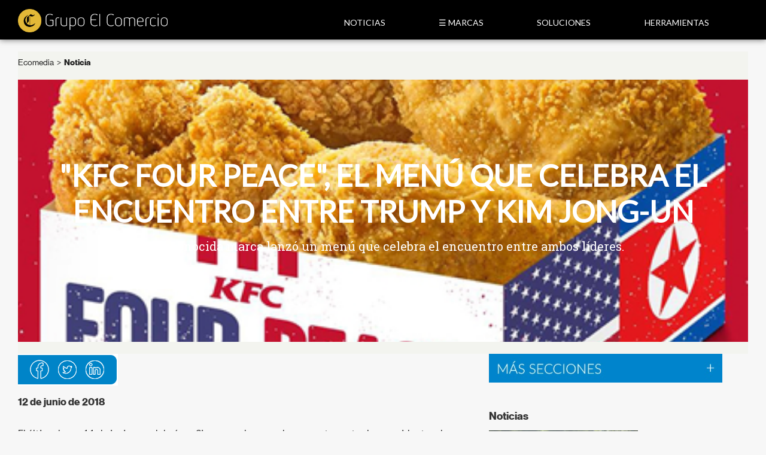

--- FILE ---
content_type: text/html; charset=UTF-8
request_url: https://ecomedia.pe/noticia/1695451/kfc-four-peace-menu-que-celebra-encuentro-entre-trump-kim-jong
body_size: 4324
content:
<!DOCTYPE html>
<html lang="en">
<head>
  <script>(function(w,d,s,l,i){w[l]=w[l]||[];w[l].push({'gtm.start':new Date().getTime(),event:'gtm.js'});var f=d.getElementsByTagName(s)[0],j=d.createElement(s),dl=l!='dataLayer'?'&l='+l:'';j.async=true;j.src='https://www.googletagmanager.com/gtm.js?id='+i+dl;f.parentNode.insertBefore(j,f);})(window,document,'script','dataLayer','GTM-MWCD9DL');</script>
  
  
  <meta charset="UTF-8">
  <title>"KFC Four Peace", el menú que celebra el encuentro entre Trump y Kim Jong-un | EcoMedia</title>
  <link rel="stylesheet" href="/f/ecomedia/css/styles.css?v4">
  <link rel="stylesheet" href="/f/ecomedia/css/perfect-scrollbar.css">
  <link rel="shortcut icon" href="favicon.ico">
  <script type="text/javascript" src="/f/ecomedia/js/ec-head.js" id="js-ec-head" data-home=""></script> 
  <link rel="shortcut icon" href="http://ecomedia.pe/favicon.ico">    
  <meta name="description" content="La reconocida marca lanzó un menú que celebra el encuentro entre ambos líderes.">
  <meta name="keywords" content="Campañas">
  <meta name="news_keywords" content="Campañas">
  <meta name="robots" content="index,follow">
  <meta name='googlebot' content='index, follow'>
  <meta name="language" content="es">
  <link rel="canonical" href="http://ecomedia.pe/noticia/1695451/kfc-four-peace-menu-que-celebra-encuentro-entre-trump-kim-jong">    
    <meta name="twitter:card" content="summary_large_image">
  <meta name="twitter:site" content="@ecomediape">
  <meta name="twitter:title" content=""KFC Four Peace", el menú que celebra el encuentro entre Trump y Kim Jong-un">
  <meta name="twitter:image" content="http://e.gec.pe/67/ima/0/0/7/5/0/750513.png">
  <meta name="twitter:description" content="La reconocida marca lanzó un menú que celebra el encuentro entre ambos líderes.">
  <meta property="og:title" content=""KFC Four Peace", el menú que celebra el encuentro entre Trump y Kim Jong-un">
  <meta property="og:description" content="La reconocida marca lanzó un menú que celebra el encuentro entre ambos líderes.">
  <meta property="og:image" content="http://e.gec.pe/67/ima/0/0/7/5/0/750513.png">
  <meta property="og:url" content="http://ecomedia.pe/noticia/1695451/kfc-four-peace-menu-que-celebra-encuentro-entre-trump-kim-jong">
  <meta property="og:site_name" content="Ecomedia.pe">
  <meta property="og:type" content="article">
  <meta property="article:section" content="Noticia">
  <meta property="article:tag" content="Campañas">
  <meta property="article:published_time" content="2018-06-12T16:45:47+00:00">
  <meta property="article:publisher" content="https://www.facebook.com/ecomediape/">
  <meta property="fb:app_id" content="456839134502073" />
  <style>
  .logomk { margin-bottom: 0px; }
  .box-mediakit { padding-top: 0px; }
  </style>

<script>
  (function(i,s,o,g,r,a,m){i['GoogleAnalyticsObject']=r;i[r]=i[r]||function(){
  (i[r].q=i[r].q||[]).push(arguments)},i[r].l=1*new Date();a=s.createElement(o),
  m=s.getElementsByTagName(o)[0];a.async=1;a.src=g;m.parentNode.insertBefore(a,m)
  })(window,document,'script','//www.google-analytics.com/analytics.js','ga');
  ga('create', 'UA-3055636-16', 'auto');
  ga('send', 'pageview');
</script>

</head>
<body class="nota">
<noscript><iframe src="https://www.googletagmanager.com/ns.html?id=GTM-MWCD9DL" height="0" width="0" style="display:none;visibility:hidden"></iframe></noscript>
  <script type="text/javascript" src="/f/ecomedia/js/ec-body.js" id="js-ec-body" data-js='comscore' data-comscore-name="portada.inicio"></script> 
  <main id="wrapper">
    <header id="ec-header">
  <div class="box-content">
    <div class="ec-logo">
      <h1><a href="/">ecomedia</a></h1>
    </div>
    <nav id="ec-menu">
      <ul>
      	<li>
          <a href="javascript:void(0)" class="otrafuente">Noticias</a>
          <nav class="ec-submenu">
            <ul>
              <li><a href="/seccion/noticia" >Noticias</a></li>
              <li><a href="/seccion/entrevistas" >Entrevistas</a></li>
              <li><a href="/seccion/casos-de-exito" >Casos de Éxito</a></li>
              <li><a href="/seccion/digital" >Digital</a></li>
              <li><a href="/seccion/eventos" >Eventos</a></li>
            </ul>
          </nav>
      	</li>
        <li>
          <a href="/productos" class="otrafuente">☰ Marcas</a>
          <nav class="ec-submenu">
            <ul>
              <li><a href="/productos/diarios" >Diarios</a></li>
              <li><a href="/productos/sitios-web" >Sitios Web</a></li>
              <li><a href="/productos/revistas" >Revistas</a></li>
              <li><a href="/productos/suplementos-comerciales" >Suplementos</a></li>
              <li><a href="/productos/telefectivos" >Telefectivos</a></li>
              <li><a href="/productos/soluciones-digitales" >Soluciones Digitales</a></li>
            </ul>
          </nav>
      	</li>
        <li>
          <a href="javascript:void(0)" class="otrafuente">Soluciones</a>
          <nav class="ec-submenu">
            <ul>
              <li><a href="/comercial">Hojas de venta, SMVs y Promociones</a></li>
              <li><a href="/mediakit">MediaKit</a></li>
              <li><a href="/mediakit/page/ecostudio-desktop" >EcoStudio</a></li>
          	</ul>
          </nav>
        </li>
        <li>
          <a href="javascript:void(0)" class="otrafuente">Herramientas</a>
          <nav class="ec-submenu">
            <ul>
              <li><a href="http://ecomedia.pe/facturacion" target="_blank">Facturación Electrónica</a></li>
              <li><a href="http://gp.ec.pe/" target="_blank">Gestión Publicitaria GP</a></li>
          	</ul>
          </nav>
        </li>
        <li>
          <a href="/contactenos" class="otrafuente">Contacto</a>
          <nav class="ec-submenu">
            <ul>
            </ul>
          </nav>
        </li>
      </ul>
      <div class="clear"></div>
    </nav>
    <!--<div class="ec-buscador">
      <form  class="frm-buscador">
        <input type="text" class="keyword" placeholder="Búsqueda">
        <button type="submit" class="btn"></button>
        <div class="clear"></div>
      </form>
    </div>
    <div class="ec-social">
      <span class="fecha">Lunes, 02 de Febrero 2026</span>
      <div class="ec-redes">
        <ul>
          <li class="first">Síguenos en:</li>
          <li class="fb"><a target="_blank" href="http://www.facebook.com/pages/GEC/138235882905848">Facebook</a></li>
          <li class="tw"><a target="_blank" href="http://twitter.com/ecomediape" >Twitter</a></li>
        </ul>
      </div>
    </div>-->
    <div class="clear"></div>
  </div>
</header><section id="ec-container">

  <div class="ec-seccion ec-fecha">
    <div class="ec-breadcrumb">
      <span class="bc-item"><a href="/">Ecomedia</a></span>
            <span class="bc-sep">></span>
      <span class="bc-item">
        <a class="active" href="/seccion/noticia">
          Noticia        </a>
      </span>
    </div>
<link href="https://fonts.googleapis.com/css?family=Lato" rel="stylesheet">
<link href="https://fonts.googleapis.com/css?family=Roboto+Slab" rel="stylesheet">
        
<style>
.post-big-header .big-headings {
  width: 1152px;
  margin: 20px auto;
  position: relative;
  z-index: 2;
}
.ec-fecha h2 {
  padding-top: 130px;
  text-align: center;
}

.nota-img {display: none;}
.f-galeriacreativa figcaption, .f-desarrollodigital figcaption { margin-bottom: 52px; }


</style>


<div style="background: url(&quot;http://e.gec.pe/67/ima/0/0/7/5/0/750513.png&quot;);background-size: 100%;height:438px;">
  <div class="post-big-image redaccion" style="height:438px;background: url('https://cde.pp.e3.pe/ima/0/0/0/2/1/21205.png')repeat;">
        <div class="post-big-header">
          <div class="big-headings">
            <h2 class="Title" style="text-align:center;color:white;font-size: 50px;font-family:'Lato',sans-serif;font-weight: bold;line-height: 60px;">"KFC Four Peace", el menú que celebra el encuentro entre Trump y Kim Jong-un</h2>
            <h3 style="text-align:center;color:white;font-size: 20px; padding-top: 15px;font-family: 'Roboto Slab', serif;" class="Subtitle">La reconocida marca lanzó un menú que celebra el encuentro entre ambos líderes.</h3>
          </div>
        </div>
    </div></div>

     
      </div>

	<section class="ec-main">
		<article class="ec-nota">
			<div class="nota-img">
				<figure>
										<img src="http://e.gec.pe/67/ima/0/0/7/5/0/750513.png" alt="">
										<figcaption>
						<p>La reconocida marca lanzó un menú que celebra el encuentro entre ambos líderes.</p>
						<div class="f-share">
							<ul>
								<li class="titulo">Compartir:</li>
								<li class="fb"><a target="_blank" href="https://www.facebook.com/sharer/sharer.php?u=http://ecomedia.pe/noticia/1695451/kfc-four-peace-menu-que-celebra-encuentro-entre-trump-kim-jong" onclick="gec.fn.popup(this, event)">facebook</a></li>
								<li class="tw"><a target="_blank" href="https://twitter.com/intent/tweet?original_referer=http://ecomedia.pe/&amp;text='KFC Four Peace', el menú que celebra el encuentro entre Trump y Kim Jong-un&amp;tw_p=tweetbutton&amp;url=http://ecomedia.pe/noticia/1695451/kfc-four-peace-menu-que-celebra-encuentro-entre-trump-kim-jong&amp;via=ecomediape" onclick="gec.fn.popup(this, event)">twitter</a></li>
							</ul>
						</div>
					</figcaption>
					<div class="clear"></div>
				</figure>
			</div>
			<div class="nota-texto" style="font-family:'Lato',sans-serif;font-size:17px;">

        <div style="margin-bottom:15px;">
          <img src="http://e.gec.pe/67/ima/0/0/7/5/0/750177.png" usemap="#image-map">
          <map name="image-map">
            <area target="" alt="" title="" href="https://www.facebook.com/sharer/sharer.php?u=http://ecomedia.pe/noticia/1695451/kfc-four-peace-menu-que-celebra-encuentro-entre-trump-kim-jong" onclick="gec.fn.popup(this, event)" coords="53,43,20,10" shape="rect">
            <area target="" alt="" title="" href="https://twitter.com/intent/tweet?original_referer=http://ecomedia.pe/&amp;text='KFC Four Peace', el menú que celebra el encuentro entre Trump y Kim Jong-un&amp;tw_p=tweetbutton&amp;url=http://ecomedia.pe/noticia/1695451/kfc-four-peace-menu-que-celebra-encuentro-entre-trump-kim-jong&amp;via=ecomediape" onclick="gec.fn.popup(this, event)" coords="63,9,101,44" shape="0">
            <area target="" alt="" title="" href="http://www.linkedin.com/shareArticle?url=http://ecomedia.pe/noticia/1695451/kfc-four-peace-menu-que-celebra-encuentro-entre-trump-kim-jong" onclick="gec.fn.popup(this, event)" coords="110,9,147,43" shape="0">
          </map>
        </div>

					<p><strong>12 de junio de 2018</strong></p>

	<p>El último lunes 11 de junio se celebró, en Singapur, el esperado encuentro entre los presidentes de Estados Unidos, Donald Trump; y Corea del Norte, Kim Jong-un. Ambos países han mantenido serios conflictos durante las últimas décadas.</p>

	<p>Este importante acontecimiento no es ajeno a las empresas. <span class="caps">KFC</span> Singapur, lanzó un menú denominado “<span class="caps">KFC</span> Four Peace”, que tiene como mensaje principal un ingenioso juego de palabras: “A four piece meal for peace”.</p>

	<p>El menú incluye cuatro piezas de pollo frito, puré de papas, ensalada de col y dos refrescos.</p>

	<p>La marca también publicó una carta firmada por el Coronel H. Sanders, fundador de <span class="caps">KFC</span>. “Con el fin de celebrar este importante paso hacia la paz mundial, he creado algo muy especial para los dos”, afirmó en la misiva.</p>

	<p><iframe src="https://www.facebook.com/plugins/post.php?href=https%3A%2F%2Fwww.facebook.com%2FKFC.SG%2Fposts%2F1665704023484587&width=500" width="500" height="709" style="border:none;overflow:hidden" scrolling="no" frameborder="0" allowTransparency="true" allow="encrypted-media"></iframe></p>			</div>
      <p><b>TAGS RELACIONADOS:</b></p>
      <ul class="tags">
                <li><a href="/tag/114804/campanas">#Campañas</a></li>
              </ul>
		</article>
		<div class="box-comentarios">
			<!-- WIDGET COMENTARIOS DE FACEBOOK -->
		</div>
	</section>
	<aside class="ec-sidebar">
		<h3 class="box-titulo">Más noticias</h3>

<div class="box-galeriacreativa" style="font-family:'Lato',sans-serif;">
  <h3><a href="/seccion/noticia">Noticias</a></h3>
    <div class="f-galeriacreativa">
    <figure>
            <a href="/noticia/1695484/como-contribuimos-cuidar-medio-ambiente_1" class="img">
        
        <img src="http://e.gec.pe/67/ima/0/0/7/5/1/751146.jpg" alt="">
        <!--<span class="play-video"></span>-->
      </a>
            <figcaption>
        <h2><a href="/noticia/1695484/como-contribuimos-cuidar-medio-ambiente_1" style="color: #0084cc;">Noticia</a></h2>
        <h2><a href="/noticia/1695484/como-contribuimos-cuidar-medio-ambiente_1">¿Cómo contribuimos a cuidar el medio ambiente?</a></h2>
      </figcaption>
    </figure>
  </div>
    <div class="f-galeriacreativa">
    <figure>
            <a href="/noticia/1695483/como-podemos-contribuir-cuidar-medio-ambiente_1" class="img">
        
        <img src="http://e.gec.pe/67/ima/0/0/7/5/1/751145.jpg" alt="">
        <!--<span class="play-video"></span>-->
      </a>
            <figcaption>
        <h2><a href="/noticia/1695483/como-podemos-contribuir-cuidar-medio-ambiente_1" style="color: #0084cc;">Noticia</a></h2>
        <h2><a href="/noticia/1695483/como-podemos-contribuir-cuidar-medio-ambiente_1">¿Cómo podemos contribuir a cuidar el medio ambiente?</a></h2>
      </figcaption>
    </figure>
  </div>
    <div class="f-galeriacreativa">
    <figure>
            <a href="/noticia/1695481/como-podemos-contribuir-cuidar-medio-ambiente" class="img">
        
        <img src="http://e.gec.pe/67/ima/0/0/7/5/1/751116.jpg" alt="">
        <!--<span class="play-video"></span>-->
      </a>
            <figcaption>
        <h2><a href="/noticia/1695481/como-podemos-contribuir-cuidar-medio-ambiente" style="color: #0084cc;">Noticia</a></h2>
        <h2><a href="/noticia/1695481/como-podemos-contribuir-cuidar-medio-ambiente">¿Cómo podemos contribuir a cuidar el medio ambiente?</a></h2>
      </figcaption>
    </figure>
  </div>
  </div>
	</aside>
	<div class="clear"></div>
</section>

<footer id="ec-footer">
	<div class="box-content">
		<div class="ec-red">
      <ul>
        <li class="first">Visite también:</li>
        <li><a href="http://elcomercio.pe/" target="_blank">elcomercio.pe</a></li>
        <li><a href="http://peru21.pe/" target="_blank">peru21.pe</a></li>
        <li><a href="http://gestion.pe/" target="_blank">gestion.pe</a></li>
        <li><a href="http://depor.pe/" target="_blank">depor.pe</a></li>
        <li><a href="http://www.trome.pe/" target="_blank">trome.pe</a></li>
        <li><a href="http://publimetro.pe/" target="_blank">publimetro.pe</a></li>
        <li><a href="http://aptitus.pe/" target="_blank">aptitus.pe</a></li>
        <li><a href="http://neoauto.com/" target="_blank">neoauto.pe</a></li>
        <li><a href="http://urbania.pe/" target="_blank">urbania.pe</a></li>
        <li class="last"><a href="http://peru.com/" target="_blank">peru.com</a></li>
      </ul>
		</div>
		<div class="ec-info">
			<p>© Empresa Editora El Comercio. Jr. Miró Quesada #300 Lima 1- Perú</p>
		</div>
		<div class="clear"></div>
	</div>
</footer>
   </main>
    <script type="text/javascript" src="/f/ecomedia/js/ec-foot.js" id="js-ec-foot" data-js='jquery, ec, scrollbar' data-ui=""></script>
</body>
</html>

--- FILE ---
content_type: text/css
request_url: https://ecomedia.pe/f/ecomedia/css/styles.css?v4
body_size: 16612
content:
* { -moz-box-sizing: border-box; -webkit-box-sizing: border-box; box-sizing: border-box;  /*transition: width 0.15s linear 0s;*/ }
.otrafuente { -moz-box-sizing: border-box; -webkit-box-sizing: border-box; box-sizing: border-box; font-family: 'Lato', sans-serif; /*transition: width 0.15s linear 0s;*/ }
/*! normalize.css v3.0.1 | MIT License | git.io/normalize */

html { font-family: "nhgdsprorm", arial, sans-serif; text-rendering: optimizeLegibility; -ms-text-size-adjust: 100%; -webkit-text-size-adjust: 100%; }
body { background-color: #f7f7f7; color: #333; font-size: 20px; margin: 0; }
/* HTML5 display definitions
========================================================================== */

article, aside, details, figcaption, figure, footer, header, hgroup, main, nav, section, summary { display: block; }
audio, canvas, progress, video { display: inline-block; vertical-align: baseline; }
audio:not([controls]) { display: none; height: 0; }
[hidden], template { display: none; }

/* Links
========================================================================== */
a { text-decoration: none; }
a:hover { text-decoration: underline; }
a:active, a:hover { outline: 0; }

/* Text-level semantics
========================================================================== */
abbr[title] { border-bottom: 1px dotted; }

/**
* Address style set to `bolder` in Firefox 4+, Safari, and Chrome.
*/

b, strong { font-weight: bold; }
h1, h2, h3, h4, h5, h6, p { font-weight: normal; margin: 0; }

/* Embedded content
========================================================================== */
img { border: 0; vertical-align: middle }

/* Grouping content
========================================================================== */
figure { line-height: .7; margin: 0; position: relative; }
button, input, optgroup, select, textarea { color: inherit; font: inherit; margin: 0; padding: 0; }
button { cursor: pointer; }
button[disabled], html input[disabled] { cursor: default; }
button::-moz-focus-inner, input::-moz-focus-inner { border: 0; padding: 0; }
input { line-height: normal; }
input[type="checkbox"], input[type="radio"] { padding: 0; }
input[type="number"]::-webkit-inner-spin-button, input[type="number"]::-webkit-outer-spin-button { height: auto; }
input[type="submit"] { cursor: pointer; }
fieldset { border: 1px solid #c0c0c0; margin: 0 2px; padding: 0.35em 0.625em 0.75em; }
legend { border: 0; padding: 0; }
optgroup { font-weight: bold; }

/* Tables
========================================================================== */
table { border-collapse: collapse; border-spacing: 0; }
td, th { padding: 0; }
/* Lists
========================================================================== */
ul, ol { list-style: none; margin: 0; padding: 0; }

/* Fuentes
========================================================================== */
@font-face { font-family: 'nhgdsprorm'; src: url('../fonts/nhgdsprorm.eot'); src: url('../fonts/nhgdsprorm.eot') format('embedded-opentype'), url('../fonts/nhgdsprorm.woff2') format('woff2'), url('../fonts/nhgdsprorm.woff') format('woff'), url('../fonts/nhgdsprorm.ttf') format('truetype'), url('../fonts/nhgdsprorm.svg#nhgdsprorm') format('svg'); }
@font-face { font-family: 'nhgdsprormit'; src: url('../fonts/nhgdsprormit.eot'); src: url('../fonts/nhgdsprormit.eot') format('embedded-opentype'), url('../fonts/nhgdsprormit.woff2') format('woff2'), url('../fonts/nhgdsprormit.woff') format('woff'), url('../fonts/nhgdsprormit.ttf') format('truetype'), url('../fonts/nhgdsprormit.svg#nhgdsprormit') format('svg'); }
@font-face { font-family: 'nhgdsprobd'; src: url('../fonts/nhgdsprobd.eot'); src: url('../fonts/nhgdsprobd.eot') format('embedded-opentype'), url('../fonts/nhgdsprobd.woff2') format('woff2'), url('../fonts/nhgdsprobd.woff') format('woff'), url('../fonts/nhgdsprobd.ttf') format('truetype'), url('../fonts/nhgdsprobd.svg#nhgdsprobd') format('svg'); }
@font-face { font-family: 'nhgdsprobdit'; src: url('../fonts/nhgdsprobdit.eot'); src: url('../fonts/nhgdsprobdit.eot') format('embedded-opentype'), url('../fonts/nhgdsprobdit.woff2') format('woff2'), url('../fonts/nhgdsprobdit.woff') format('woff'), url('../fonts/nhgdsprobdit.ttf') format('truetype'), url('../fonts/nhgdsprobdit.svg#nhgdsprobdit') format('svg'); }
@font-face { font-family: 'nhgdsproblk'; src: url('../fonts/nhgdsproblk.eot'); src: url('../fonts/nhgdsproblk.eot') format('embedded-opentype'), url('../fonts/nhgdsproblk.woff2') format('woff2'), url('../fonts/nhgdsproblk.woff') format('woff'), url('../fonts/nhgdsproblk.ttf') format('truetype'), url('../fonts/nhgdsproblk.svg#nhgdsproblk') format('svg'); }
@font-face { font-family: 'nhgdspromd'; src: url('../fonts/nhgdspromd.eot'); src: url('../fonts/nhgdspromd.eot') format('embedded-opentype'), url('../fonts/nhgdspromd.woff2') format('woff2'), url('../fonts/nhgdspromd.woff') format('woff'), url('../fonts/nhgdspromd.ttf') format('truetype'), url('../fonts/nhgdspromd.svg#nhgdspromd') format('svg'); }

/* Orbit
========================================================================== */
.ui-orbit { position: relative; *zoom: 1; }
.ui-orbit .ui-inner:before, .ui-orbit .ui-inner:after { content: ""; display: table; line-height: 0; }
.ui-orbit .ui-inner:after { clear: both; }
.ui-orbit .ui-content { overflow: hidden; position: relative; }
.ui-orbit .ui-inner { -webkit-transition: left .4s ease; position: relative; left: 0; top: 0; transition: left .4s ease; }
.ui-orbit .ui-item { float: left; position: relative; display: none; }
.ui-orbit .ui-item:first-child { display: block; }
.ui-orbit.orbit-ed .ui-item { display: block; }
.ui-orbit .ui-arrows { list-style: none; margin: 0; padding: 0; }
.ui-orbit .ui-arrows a:hover { text-decoration: none; }
.ui-orbit a.ui-prev, .ui-orbit a.ui-next { background-image: url("../i/spt_icons.png"); display: block; height: 50px; outline: medium none; overflow: hidden; position: absolute; width: 50px; z-index: 2; }
.ui-orbit a.ui-prev { left: 0; }
.ui-orbit a.ui-next { right: 0; }
.ui-orbit a i { font-style: normal; }
.ui-orbit .ui-pager { text-align: center; }
.ui-orbit .ui-pager li { background-color: #b7b7b7; cursor: pointer; display: inline-block; height: 5px; margin: 0 -2px; overflow: hidden; text-indent: -999px; width: 65px; }
.ui-orbit .ui-pager li:hover, .ui-orbit .ui-pager li.ui-active { background-color: #0889b4; }

/* ACCORDION
========================================================================== */
.ui-accordion .ui-caption { cursor: pointer; position: relative; }
.ui-accordion .ui-caption h3 { }
.ui-accordion .ui-caption i { }
.ui-accordion .ui-active .ui-caption { }
.ui-accordion .ui-active .ui-caption h3 { }
.ui-accordion .ui-active .ui-caption i { }
.ui-accordion .ui-content { clear: both; display: none; }
.ui-accordion .ui-active .ui-content { display: block; }

/* DROPDOWN
========================================================================== */
.ui-dropdown { position: relative; border: 1px solid #ddd; cursor: pointer; display: inline-block; }
.ui-dropdown > .ui-list { display: none; position: absolute; /*margin: 0 0 0 -1px;*/ }
.ui-dropdown.ui-open .ui-list { display: block }
.ui-dropdown .ui-caption { cursor: pointer; padding: 6px 10px; display: inline-block; }
.ui-dropdown .ui-caption:active, .ui-open .ui-dropdown .ui-caption { outline: 0; }
.ui-dropdown .ui-caption i { /*margin-top: 8px; margin-left: 6px; display: inline-block; width: 0; height: 0; vertical-align: top; border-top: 4px solid #000; border-right: 4px solid transparent; border-left: 4px solid transparent; content: "";*/ }
.ui-open { /**z-index: 1000; background-color: #f8f8f8;*/ }
.ui-open > .ui-list { display: block; }

/* Tabs
========================================================================== */
ul.ui-tab { overflow: hidden; }
ul.ui-tab li, ul.ui-tab li a { display: block; float: left; }
ul.ui-tab li { }
ul.ui-tab li a { }
ul.ui-tab li.ui-active a { }
ul.ui-tab li.ui-active a:hover { text-decoration: none; }
.ui-tab-content { /*overflow: auto;*/ }
.ui-tab-content .ui-panel { display: none; overflow: hidden; }
.ui-tab-content .ui-panel.ui-active { display: block }
.hdv-panel .ui-tab-content .ui-panel.ui-active .hdv-acordeon { animation: list_enter .5s forwards; }

@keyframes list_enter {
	0% { opacity: 0; transform: translateX(-200px); }
	100% { opacity: 1; transform: translateX(0); }
}

/* Component popup
-------------------------------------------------------*/
.ui-popup-draw { position: fixed; top: 0; left: 0; overflow: auto; z-index: 99; background: url(../i/bg-slidercaption.png) repeat }
.ui-popup-draw .ui-inner { position: absolute; top: 0; left: 0; background: #eee; border: 1px solid #fff; box-shadow: 0px 3px 7px #333; -webkit-box-shadow: 0px 3px 7px #333; -moz-box-shadow: 0px 3px 7px #333; box-shadow: 0px 3px 7px #333; -webkit-border-radius: 3px; -moz-border-radius: 3px; border-radius: 3px; z-index: 99999999; padding: 32px 20px 20px; text-shadow: 0px 1px 0px #fff; margin: 27px 0 }
.ui-popup-draw .ui-close { position: absolute; top: 0; right: 0; width: 30px; height: 30px; cursor: pointer }
.ui-popup-draw .ui-close:hover { background: red }
.ui-popup-draw .ui-close span { background: url(../i/ui-sprite.png) 0 -78px; display: block; width: 12px; height: 12px; text-indent: 999px; margin: 9px 0 0 9px }
.ui-popup-draw .ui-close:hover span { background-position: -14px -78px }
body.ui-popup-on { overflow: hidden }

/* Estructura
========================================================================== */
.clear { clear: both; }
.clearfix:before, .clearfix:after { display: table; content: "" }
.clearfix:after { clear: both }
.hide { display: none; }
.box-content { margin: 0 auto; width: 1340px; }
a.img { display: block; position: relative; }
a.img img { width: 100%; }
a.img .play-video, a.img .play-fotos, a.img .zoom { background-image: url("../i/spt_icons.png"); display: block; height: 40px; position: absolute; width: 40px; }
a.img .play-video { background-position: -95px -80px; }
a.img .play-fotos { }
a.img .zoom { background-position: 0 -283px; height: 48px; left: 50%; margin: -24px 0 0 -24px; top: 50%; width: 48px; }
h3.box-titulo { background-image: url("http://e.gec.pe/67/ima/0/0/7/5/0/750102.jpg"); background-repeat: no-repeat; height: 70px; margin-bottom: 10px; text-indent: -9999px; background-size: 90%; }
h3.t-news { border-bottom: 5px solid #333; color: #333; font: 30px/1 "nhgdsprobd"; margin-bottom: 15px; padding-bottom: 10px; }
#wrapper { }
#ec-header { background-color:#000000; /*background-image: url("../i/bg_header.png");*/ box-shadow: 0 0 10px #666; position: relative; }
#ec-header .box-content { height: 66px; padding: 15px 0 11px; }
.ec-logo { float: left; margin-right: 30px; width: 121px; }
.ec-logo h1, .ec-logo h2 { height: 64px; }
.ec-logo h1 a, .ec-logo h2 a { background-image: url("../i/logo_ecomedia.png"); display: block; height: 42px; width: 250px; background-size: 100%; background-repeat: no-repeat; text-indent: -9999px; }
/*.home #ec-menu > ul > li > a, .archivo #ec-menu > ul > li > a { color: #CCD9DE }*/
#ec-menu { float: right; margin-right: 40px; padding-top: 1px; width: 790px; }
#ec-menu > ul { display: table; }
#ec-menu > ul > li { display: table-cell; font: 14px/1 "Lato";text-transform:uppercase;position: relative; text-align: center; width: 1%; padding-left: 10px; padding-right: 10px }
#ec-menu > ul > li > a { border-bottom: 10px solid transparent; color:#fff; /*color: #ccd9de;*/ display: block; padding: 15px 0 25px; white-space: nowrap; }
#ec-menu > ul > li > a.active { border-bottom-color: #005b7e; color: #fdc93d; }
#ec-menu > ul > li > a:hover, #ec-menu > ul > li:hover > a { border-bottom-color: #666; color: #e9bb45; text-decoration: none; }
#ec-menu > ul > li:hover .ec-submenu { display: block; }
.ec-submenu { border-top: 6px solid #fff; display: none; left: 0; position: absolute; /*width: 100%;*/ z-index: 300; margin-left: 10px; margin-right: 10px }
.ec-submenu > ul { }
.ec-submenu > ul > li { background-color: #eee; box-shadow: 0 0 2px rgba(0, 0, 0, 0.4); font: 14px/1.2 "nhgdsprobd"; height: 60px; text-align: left; width: 100%; }
.ec-submenu > ul > li > a { color: #333; display: table-cell; height: 60px; padding: 0 10px; vertical-align: middle; width: 1%; }
.ec-submenu > ul > li.last { border-bottom: 0; }
.ec-buscador { border-bottom: 1px solid #eee; float: left; padding: 17px 0 5px; width: 170px; }

.frm-buscador { }
.frm-buscador .keyword, .frm-buscador .btn { background-color: transparent; border: 0; color: #fff; float: left; height: 30px; }
.frm-buscador .keyword { font-size: 18px; width: 145px; }

.home .ec-buscador { border-bottom-color: #fff }
.home .frm-buscador .keyword::-webkit-input-placeholder { color: #fff }
.frm-buscador .btn { background-image: url("../i/spt_icons.png"); background-position: -75px -115px; width: 25px; }
.ec-social { color: #fff; float: right; padding-top: 10px; }
.ec-social .fecha { display: block; font: 12px/1 "nhgdspromd"; margin-bottom: 5px; text-align: right; }
.ec-redes { }
.ec-redes ul { height: 24px; }
.ec-redes ul li { float: left; font: 12px/24px "nhgdspromd"; margin-left: 10px; width: 24px; }
.ec-redes ul li.first { width: auto; }
.ec-redes ul li a { background-image: url("../i/spt_icons.png"); display: block; height: 24px; text-indent: -9999px; }
.ec-redes ul li.fb a { background-position: 0 -149px; }
.ec-redes ul li.tw a { background-position: -48px -149px; }

.ec-seccion { background-color: #f3f4ef; /*background-image: url("../i/bg_subheader.png");*/ background-position: 0 bottom; background-repeat: repeat-x; padding: 30px 0 20px; }
.ec-seccion h2 { color: #202020; font: 40px/1 "nhgdsprobd"; }

.ec-fecha { /*padding: 52px 0;*/ }
.ec-fecha h2 { /*font-size: 50px;*/ text-transform: uppercase; }
#ec-container { margin: 0 auto; width: 1340px; padding-top: 20px }
.ec-destacado { margin-bottom: 20px; }
.box-tops { float: left; margin-right: 20px; width: 620px; }
.ui-orbit.sl-tops .ui-item figcaption { padding-top: 200px; transform: translateY(350px); transition: transform .5s ease; background-image: url(../i/bg_titulo_sl_top_2.png); }
.ui-orbit.sl-tops .ui-item.ui-visible figcaption { transform: translateY(0); }
.sl-tops { }
.sl-tops .ui-arrows a { height: 39px; right: 20px; width: 39px; }
.sl-tops .ui-arrows a.ui-prev { background-position: 0 -80px; left: auto; top: 223px; }
.sl-tops .ui-arrows a.ui-prev:hover { background-position: -50px -281px; }
.sl-tops .ui-arrows a.ui-next { background-position: -39px -80px; top: 274px; }
.sl-tops .ui-arrows a.ui-next:hover { background-position: -89px -281px; }
.sl-tops .ui-pager { color: #fff; font: italic 18px/1 arial; position: absolute; right: 60px; text-align: center; top: 256px; width: 50px; }
.f-top { }
.f-top figure { }
.f-top figure a.img { overflow: hidden; }
.f-top figure a.img img { height: 514px; width: 100%; }
.f-top figcaption, .f-660 figcaption { background-image: url("../i/bg_titulo_sl_top.png"); background-position: 0 bottom; background-repeat: repeat-x; bottom: 0; left: 0; padding: 56px 20px 20px; position: absolute; width: 100%; }
.f-top h3, .f-660 h3 { font: 20px/24px "nhgdsprobdit"; margin-bottom: 15px; }
.f-top h3 a, .f-660 h3 a { color: #eee24f;     text-shadow: 1px 1px 3px #666; }
.f-top h3 a i, .f-660 h3 a i { background-image: url("../i/spt_icons.png"); background-position: 0 -174px; display: inline-block; height: 24px; margin-right: 10px; vertical-align: bottom; width: 24px; }
.f-top h2, .f-660 h2 { font: 36px/1.2 "nhgdsprobd"; }
.f-top h2 a, .f-660 h2 a { color: #fff; }
.f-share { margin-bottom: 15px; }
.f-share ul { }
.f-share ul li { height: 24px; margin-bottom: 8px; width: 24px; }
.f-share ul li a { background-image: url("../i/spt_icons.png"); display: block; height: 24px; text-indent: -9999px; }
.f-share ul li.fb a { background-position: -24px -149px; }
.f-share ul li.tw a { background-position: -72px -149px; }
.box-subtop { float: left; margin-right: 20px; width: 380px; }
.box-subtop .f-top figcaption { background-image: url("../i/bg_titulo_flujo380.png"); padding-top: 185px; }
.box-subtop .f-top h2 { font-size: 24px; }
.box-toplinks { float: right; width: 300px; }
.box-toplinks ul { }
.box-toplinks ul li { background-color: #004359; border-top: 1px solid #00698c; height: 70px; position: relative; }
.box-toplinks ul li.gestion-publica { background-color: #222; border-top: 0; }
.box-toplinks ul li.last { background-color: transparent; height: auto; }
.box-toplinks ul li > a { display: block; height: 70px; padding: 12px 16px 0; }
.box-toplinks ul li > a > i, .box-toplinks ul li h3 i { background-image: url("../i/spt_icons.png"); background-position: 0 -119px; display: block; height: 30px; position: absolute; right: 16px; top: 20px; width: 30px; }
.box-toplinks ul li h3 { background-color: #004359; color: #fff; font: 18px/1.2 "nhgdsproblk"; height: 70px; padding: 12px 16px 0; }
.box-toplinks ul li h3 i { background-position: -30px -119px; }
.box-login { background-image: url("../i/bg_login.jpg"); background-position: center center; height: 256px; padding-top: 30px; }
.frm-login { margin: 0 auto; width: 250px; }
.frm-login .ui-row { margin-bottom: 25px; }
.frm-login label { border-bottom: 2px solid #004359; display: block; overflow: hidden; padding: 0 0 8px 3px; }
.frm-login label i { background-image: url("../i/spt_icons.png"); display: block; float: left; height: 13px; margin: 8px 8px 0 0; width: 14px; }
.frm-login label.u-nombre i { background-position: -78px -80px; }
.frm-login label.u-clave i { background-position: -79px -93px; height: 15px; }
.frm-login .frm-control { background-color: transparent; border: 0 none; color: #fff; float: left; font: bold 14px/1 arial; height: 30px; width: 225px; }
.frm-login .cnt-boton { text-align: right; }
.frm-login .cnt-boton .btn { background-color: #004359; border: 0; border-radius: 5px; color: #fff; font: 18px "nhgdsprobd"; height: 44px; width: 120px; }
.frm-login .ui-message-error { color: #eee24f; font: 12px/1 "nhgdsprobd"; padding-top: 5px; }
.box-flujos320 { margin-bottom: 20px; }
.f-nota { border-bottom: 1px solid #bbb; background-color: #fff; box-shadow: 0 0 2px rgba(0, 0, 0, .3); float: left; height: 305px; margin-right: 20px; width: 320px;overflow: hidden; }
.f-nota.last { margin-right: 0; }
.f-nota figure { }
.f-nota figure a.img { overflow: hidden; }
/*body.home .f-nota figure a.img img { height: 320px; margin-left: -123px; width: auto; }*/
.f-nota figcaption { bottom: 5px; left: 10px; position: absolute; }
.f-nota .f-share { margin-bottom: 0; }
.f-detalle { padding: 12px; }
.f-detalle h3 { font: 16px/1.1 "nhgdsprobdit"; margin-bottom: 8px; margin-top: 2px }
.f-detalle h3 a { color: #005f7f; }
.f-detalle h3 a i { background-image: url("../i/spt_icons.png?ec"); background-position: -158px -174px; display: block; float: left; height: 16px; margin-right: 5px; width: 16px; }
.f-detalle h2 { font: 20px/1.2 "nhgdspromd"; overflow: hidden; min-height: 75px;}
.f-detalle h2 a { color: #333; }
.box-flujos660 { }
.f-660 { float: left; margin-right: 20px; width: 660px; margin-bottom: 20px }
.f-660.last { margin-right: 0; }
.f-660 figcaption { background-image: url("../i/bg_titulo_flujo660.png"); }
.f-660 h2 { font-size: 30px; }
.f-main h2 { font-size: 36px }
.f-437 { float: left; margin-right: 11px; width: 437px; }
.f-437 figure:first-child { margin-bottom: 20px }
.f-437.last { margin-right: 0; }
.f-437 figcaption { background-image: url("../i/bg_titulo_flujo380.png"); }
.f-437 h2 { font-size: 25px; }
.atajos { float: left; width: 437px; height: 514px; background-color: #015d8c; /*background-color: #006080*/; width: 203px; position: relative }
.atajos h6 { background-color: #0a7699; color: #fff; font: bold 16px/1 Helvetica, Arial, sans-serif; padding: 10px 15px; }
.atajos i { display: inline-block; background: url(../i/sprite-atajos.png) 0 0 no-repeat; }
.atajos ul { display:table; height:100% }
.atajos ul li { font-size: 18px; font-family: Helvetica, Arial, sans-serif; height:20%; display:table-row; }
.atajos ul li a { color: #fff; text-decoration: none; border-top: 1px solid transparent; border-bottom: 1px solid transparent; position: relative; padding-left:82px; display:table-cell; vertical-align:middle; }
.atajos ul li a:hover { background-color: #03547d; /*background-color: #0e4d62;*/ border-top: 1px solid #00465e; border-bottom: 1px solid #00465e }
.atajos ul li i { width: 54px; height: 54px; position: absolute; left: 14px; top: 50%; margin-top: -27px }
.atajos i.ico-pc { background-position: 0 0 }
.atajos i.ico-file { background-position: 0 -54px }
.atajos i.ico-star { background-position: 0 -108px }
.atajos i.ico-clip { background-position: 0 -162px }
.atajos i.ico-gp { background-position: 0 -216px }
.masnoti { text-align: center; margin: 17px 0 65px }
.masnoti a { color: #202020; font: 26px/1 "nhgdsprobd"; position: relative; margin: 15px 0; display: inline-block; }
.masnoti a:before, .masnoti a:after { background: url(../i/spt_icons.png) -40px -174px no-repeat; width: 20px; height: 20px; position: absolute; left: -30px; top: 3px; content: "" }
.masnoti a:after { left: inherit; right: -30px }
#ec-stats { overflow: hidden; height: 1251px; }
#ec-stats .box-content { padding: 75px 0 10px; }
#ec-stats .title-stats{ text-align: center; font-size: 48px; color: #fff;}
.sl-stats {     padding-top: 35px; }
.sl-stats .ui-content { margin: 0 auto; width:900px; position: static; overflow: visible; }
.sl-stats .f-orbit { margin: 0 auto; overflow: hidden;/* width: 900px;*/ text-align: center; }
.sl-stats .f-orbit .circle { border: 7px solid #fff; border-radius: 50%; float: right; height: 299px; margin: 0; text-align: center; width: 299px; margin-right: 50px; }
.sl-stats .f-orbit .circle .inner { color: #fff; display: inline-block; font: 40px/0.9 "nhgdsproblk"; margin-top: 118px; }
.sl-stats .f-orbit .circle .inner span { display: block; font-size: 24px; text-align: right; }
.sl-stats .f-orbit .img-prod { transform: translateY(40px) scale(.8); opacity: .25; transition:all .5s ease; /*float: left; padding-top: 0px; width: 540px;*/ }
.sl-stats .ui-item.ui-visible .img-prod{ opacity: 1; transform: translateY(0) scale(1);}
/*.sl-stats .f-orbit .img-prod img { width: 100%; }*/
.sl-stats .ui-thumbs { margin-bottom: 60px; text-align: center; }
.sl-stats .ui-thumbs ul li { display: inline-block; margin: 0 95px; vertical-align: middle; transition: transform .5s ease; }
.sl-stats .ui-thumbs ul li.ui-active .st-producto { height: 270px; width: 270px; }
.sl-stats .ui-thumbs ul li.ui-active .st-producto a { border-width: 9px; height: 270px; padding: 0 25px; width: 270px; }
.sl-stats .ui-thumbs ul li.ui-active .st-producto a:hover { text-decoration: none; }
.sl-stats .ui-thumbs ul li.ui-active .st-producto a h3 { font-size: 32px; line-height: 1; }
.sl-stats .ui-thumbs ul li.ui-active .st-producto a h3 i { display: block; }
.sl-stats .ui-thumbs ul li.ui-active .st-producto a h4, .sl-stats .ui-thumbs ul li.ui-active .st-producto a h3 i { font-size: 20px; }
.sl-stats .ui-arrows a { background-image: url("../i/arrow_nav.png"); display: block; height: 40px; top: 170px; width: 22px; }
.sl-stats .ui-arrows a.ui-prev { background-position: 0 0; left: 0; }
.sl-stats .ui-arrows a.ui-next { background-position: -22px 0; right: 0; }
.sl-stats .ui-arrows .ui-pager { margin: 50px 0 }
.sl-stats .ui-arrows .ui-pager li { border-radius: 50%; width: 13px; height: 13px; background-color: transparent; border: 1px solid #fff; margin: 0 6px }
.sl-stats .ui-arrows .ui-pager li.ui-active { background-color: #fff; box-shadow: 0 0 10px #fff }
.sl-stats .ui-thumbs[data-eq="1"] li.eq1.ui-active { transform: translateX(355px); }
.sl-stats .ui-thumbs[data-eq="1"] li.eq2 { transform: translateX(-461px); }
.sl-stats .ui-thumbs[data-eq="1"] li.eq3 { transform: translateX(0); }
.sl-stats .ui-thumbs[data-eq="2"] li.eq1 { transform: translateX(0); }
.sl-stats .ui-thumbs[data-eq="2"] li.eq2.ui-active { transform: translateX(0); }
.sl-stats .ui-thumbs[data-eq="2"] li.eq3 { transform: translateX(0); }
.sl-stats .ui-thumbs[data-eq="3"] li.eq1 { transform: translateX(0); }
.sl-stats .ui-thumbs[data-eq="3"] li.eq2 { transform: translateX(463px); }
.sl-stats .ui-thumbs[data-eq="3"] li.eq3.ui-active { transform: translateX(-355px); }
.st-producto { height: 160px; text-align: right; width: 160px; }
.st-producto a { border: 5px solid #fff; border-radius: 50%; display: table-cell; height: 160px; padding: 0 20px; vertical-align: middle; width: 160px; }
.st-producto a h3 { color: #fff; font: 18px/1.1 "nhgdsproblk"; }
.st-producto a h4 { color: #ede14e; font: 15px/1.1 "nhgdsprobd"; }
.st-content { }
.col-users { float: left; padding: 215px 20px 0 0; }
.col-users ul { }
.col-users ul li { color: #fff; font: 16px/20px "nhgdsproblk"; margin-bottom: 15px; text-align: right; text-transform: uppercase; width: 80px; }
.col-producto { float: left; margin-right: 43px; width: 205px; }
.col-producto figure { display: table-cell; height: 165px; vertical-align: middle; width: 205px; }
.col-producto figure img { width: 100%; }
.col-producto a.ver-todo { border-bottom: 2px solid #000; border-radius: 5px; color: #fff; display: block; font: 16px/1.2 "nhgdsproblk"; margin: 0 auto; padding: 10px 0; text-align: center; text-transform: uppercase; width: 195px; }
.col-producto a.ver-todo:hover { text-decoration: none; }
.col-elcomercio a.ver-todo { background-color: #ffc404; border-bottom-color: #b1910e; color: #212121; }
.col-peru21 a.ver-todo { background-color: #2f5d9b; border-bottom-color: #22436f; }
.col-gestion a.ver-todo { background-color: #9b0621; border-bottom-color: #76071b; }
.col-publimetro a.ver-todo { background-color: #00461a; border-bottom-color: #257229; }
.col-depor a.ver-todo { background-color: #c0c300; border-bottom-color: #7d9000; color: #333; }
.st-detalle { background-image: url("../i/rgba50.png"); border-left: 5px solid #0b1b1f; margin: 35px 0 30px; padding: 15px 7px 8px; }
.st-detalle ul { }
.st-detalle ul li { margin-bottom: 15px; overflow: hidden; }
.st-detalle ul li .bar { display: inline-block; float: left; height: 20px; line-height: 20px; overflow: hidden; }
.st-detalle ul li .bar .cant { color: #fff; display: block; font: bold 12px/20px arial; padding: 0 5px; }
.st-detalle ul li h5 { color: #fff; display: inline-block; float: left; font: 16px/20px "nhgdsproblk"; padding-left: 8px; }
.st-detalle .st-sexo .bar { background-color: #fec000; }
.st-detalle .st-sexo .bar .cant { color: #000; }
.st-detalle .st-sectorecon .bar { background-color: #fd0200; }
.st-detalle .st-edad .bar { background-color: #5281b7; }
#ec-footer { background-image: url("../i/bg_footer.png"); color: #fff; font: 12px/1 "nhgdspromd"; }
#ec-footer .box-content { padding: 20px 0; }
.ec-red { float: left; width: 900px; }
.ec-red ul { overflow: hidden; }
.ec-red ul li { border-right: 1px solid #fff; float: left; margin-right: 5px; padding-right: 5px; }
.ec-red ul li a { color: #fff; }
.ec-red ul li.first, .ec-red ul li.last { border-right: 0; margin-right: 0; }
.ec-info { float: right; }
.ec-main { float: left; margin-bottom: 100px; width: 940px; }
.f-nota-460 { height: 475px; margin-bottom: 20px; width: 460px; }
.f-nota-460 figure { height: 259px; overflow: hidden; }
.f-nota-460 .f-detalle { padding: 20px; }
.f-nota-460 .f-detalle .fecha { color: #444; display: block; font-size: 13px; margin-bottom: 10px; }
.f-nota-460 .f-detalle h2 { font-size: 26px; line-height: 1.1; margin-bottom: 15px; font-family: "nhgdsprobd" }
.f-nota-460 .f-detalle h2 a { color: #222; }
.f-nota-460 .f-detalle p { font-size: 16px; }
.f-nota-460 .f-share ul li.fb a { background-position: 0 -149px; }
.f-nota-460 .f-share ul li.tw a { background-position: -48px -149px; }
.more { padding-top: 30px; text-align: center; }
.more a { color: #202020; display: inline-block; font: 26px/1.2 "nhgdsprobd"; }
.more a i { background-image: url("../i/spt_icons.png"); background-position: -40px -174px; display: inline-block; height: 20px; margin: 0 10px; vertical-align: baseline; width: 20px; }
.ec-sidebar { float: right; width: 380px; }
.box-prensa { }
.box-prensa, .box-galeriacreativa, .box-desarrollodigital, .box-calendario { margin-bottom: 20px; padding-top: 15px; }
.box-prensa h3, .box-galeriacreativa h3, .box-desarrollodigital h3 { font: 18px/1 "nhgdsprobd"; margin-bottom: 15px; }
.box-prensa h3 a, .box-galeriacreativa h3 a, .box-desarrollodigital h3 a { color: #333; }
.f-prensa { float: left; margin-right: 10px; width: 120px; }
.f-prensa.last { margin-right: 0; }
.f-prensa figure { }
.f-prensa figcaption { padding-top: 10px; }
.f-prensa h2 { font-size: 14px; line-height: 1.1; }
.f-prensa h2 a { color: #333; }
.box-galeriacreativa { }
.f-galeriacreativa { margin-bottom: 10px; }
.f-galeriacreativa.last { margin-bottom: 0; }
.f-galeriacreativa figure { }
.f-galeriacreativa a.img { width: 220px; }
.f-galeriacreativa a.img .play-video { bottom: 10px; right: 10px; }
.f-galeriacreativa figcaption, .f-desarrollodigital figcaption { bottom: 0; display: block; left: 0; margin-left: 230px; position: absolute; width: 150px; }
.f-galeriacreativa h2, .f-desarrollodigital h2 { font-size: 17px; line-height: 1.1; }
.f-galeriacreativa h2 a { color: #333; }
.box-desarrollodigital { }
.f-desarrollodigital { border-bottom: 1px solid #888; padding-bottom: 20px; }
.f-desarrollodigital figure { }
.f-desarrollodigital a.img { width: 190px; }
.f-desarrollodigital figcaption { margin-left: 200px; width: 190px; }
.f-desarrollodigital h2 { }
.f-desarrollodigital h2 a { color: #333; }
.box-calendario { border-bottom: 5px solid #333; margin-bottom: 30px; }
#calendario #calendar_links { height: 30px; margin-bottom: 20px; position: relative; }
#calendario .calendar_controls { left: 0; position: absolute; top: 5px; }
#calendario #calendar_prev, #calendario #calendar_next { background-image: url("../i/spt_icons.png"); cursor: pointer; display: block; height: 22px; position: absolute; top: 0; width: 20px; z-index: 1; }
#calendario #calendar_prev { background-position: -40px -199px; left: 5px; }
#calendario #calendar_prev:hover { background-position: 0 -199px; }
#calendario #calendar_next { background-position: -60px -199px; left: 160px; }
#calendario #calendar_next:hover { background-position: -20px -199px; }
#calendario .calendar_actmonth { color: #1f1f1f; font: 18px/22px "nhgdsprobd"; left: 0; position: absolute; text-align: center; text-transform: uppercase; top: 0; width: 185px; }
#calendario .select-year { height: 30px; overflow: hidden; float: right; position: relative; width: 110px; }
#calendario .select-year i { background-image: url("../i/spt_icons.png"); background-position: -80px -174px; display: block; height: 24px; left: 80px; pointer-events: none; position: absolute; top: 3px; width: 24px; z-index: 1; }
#calendario #calendar_newYear { background-color: transparent; border: 0; color: #004359; cursor: pointer; font: 18px "nhgdsprobd"; height: 30px; padding: 3px 8px !important; width: 127px; }
#calendario #calendar_newYear option { height: 32px; padding: 5px 10px; }
#calendar { width: 100%; }
#calendar tr.calendar_titleRow { }
#calendar tr.calendar_titleRow td { font: 14px "nhgdsproblk"; height: 50px; text-align: center; }
#calendar tr.calendar_daysRow td { color: #ccc; font-size: 16px; height: 50px; text-align: center; }
#calendar td a { color: #7b8995; font-family: "nhgdspromd"; }
#calendar td a:hover { }
#calendar_today span { background-color: #1541e8; border-radius: 50%; display: inline-block; height: 40px; line-height: 40px; width: 40px; }
#calendar_today span a { color: #fff; }

/* Nota
========================================================================== */
body.nota .ec-seccion { padding-top: 10px }
body.nota .ec-seccion h1 { font: 40px/1.1 "nhgdsprobd"; width: 890px; }
.ec-breadcrumb { margin-bottom: 15px; overflow: hidden; }
.ec-breadcrumb span { color: #1F1F1F; display: block; float: left; font-size: 14px; margin-right: 5px; }
.ec-breadcrumb span a { color: #1F1F1F; }
.ec-breadcrumb span a.active { font-family: "nhgdsprobd"; }
.ec-nota { }
.nota-img { background-color: #d7dde0; margin-bottom: 30px; overflow: hidden; }
.nota-img figure{ display: inline-block; vertical-align: middle;}
.nota-img figure iframe{width: 620px;    float: left;}
.nota-img figure img { float: left; width: 620px; }
.nota-img figcaption { float: right; min-height: 300px; padding: 20px; position: relative; width: 305px; }
.nota-img figcaption p { line-height: 1.4; }
.nota-img figcaption .f-share { /*bottom: 20px;*/ left: 20px; margin-bottom: 0; position: absolute; }
.nota-img figcaption .f-share li { float: left; margin: 0 10px 0 0; }
.nota-img figcaption .f-share li.titulo { float: none; font-size: 14px; height: auto; line-height: 1; margin: 0 0 10px; width: auto; }
.nota-img figcaption .f-share li.fb a { background-position: 0 -149px; }
.nota-img figcaption .f-share li.tw a { background-position: -48px -149px; }
.nota-img .orbit-galeria{ float: left; position: relative; width: 620px;}
.nota-img .orbit-galeria .ui-contend{ overflow: hidden;}
.nota-img .orbit-galeria .ui-arrow a{     position: absolute;
    top: 170px;
    text-indent: -9999px;
    width: 20px;
    background-position: 0px -199px;
    height: 21px;}
	.nota-img .orbit-galeria .ui-arrow a.ui-prev{
    left: 10px;
}
	.nota-img .orbit-galeria .ui-arrow a.ui-next{
    right: 10px;
    background-position: -20px -199px;
}
.nota-texto { }
.nota-texto p { line-height: 1.4; margin-bottom: 30px; }
.nota-texto p strong { font-family: "nhgdsprobd"; font-weight: normal; }
.nota-texto p a { color: #133fe6; font-family: "nhgdsprobd"; }

/* SEPP
========================================================================== */
body.sepp .ec-seccion { }
body.sepp .ec-seccion h2 { float: left; }
.sepp-links { float: right; padding-top: 20px; width: 540px; }
.sepp-links ul { }
.sepp-links ul li { font: 12px/1.2 "nhgdsprobd"; margin-bottom: 20px; overflow: hidden; text-transform: uppercase; position: relative; padding-left: 18px }
.sepp-links ul li > i { background-image: url("../i/spt_icons.png"); background-position: -130px -186px; display: block; float: left; height: 12px; margin-right: 5px; width: 12px; position: absolute; left: 0; top: 2px }
.sepp-links ul li a { color: #1D1D1B; display: inline-block; float: left; }
.sepp-links ul li a i { background-image: url("../i/spt_icons.png"); background-position: -160px -81px; display: inline-block; height: 17px; margin-left: 5px; vertical-align: middle; width: 19px; }
.sepp-informes { padding-top: 30px; }
.sepp-informes h3 { font: 40px/1 "nhgdsprobd"; margin-bottom: 30px; }
.sepp-informes ul { border-top: 1px solid #ddd; }
.sepp-informes ul li { border-bottom: 1px solid #ddd; font: 20px/1.2 "nhgdsprobd"; position: relative; }
.sepp-informes ul li a.t-informe { color: #333; display: table-cell; height: 120px; padding: 0 340px 0 15px; vertical-align: middle; width: 1%; }
.sepp-informes ul li a.t-informe:hover, .sepp-informes ul li:hover a.t-informe { background-color: #f5f5f5; text-decoration: none; }
.sepp-informes ul li .f-share { display: none; position: absolute; top: 15px; right: 15px; }
.sepp-informes ul li:hover .f-share { display: block; }
.sepp-informes ul li .f-share ul { border-top: 0; }
.sepp-informes ul li .f-share ul li { border-bottom: 0; float: left; margin: 0 0 0 10px; }
.sepp-informes ul li .f-share ul li.fb a { background-position: 0 -149px; }
.sepp-informes ul li .f-share ul li.tw a { background-position: -48px -149px; }
.sepp-about, .sepp-miembros, .sepp-contacto { margin-bottom: 20px; }
.sepp-about h3, .sepp-miembros h3, .sepp-contacto h3 { border-bottom: 5px solid #333; font: 20px/1 "nhgdsprobd"; margin-bottom: 20px; padding-bottom: 10px; }
.sepp-about { padding-top: 10px; }
.sepp-about p { font-size: 15px; line-height: 1.25; margin-bottom: 20px; }
.sepp-miembros { }
.sepp-miembros ul { }
.sepp-miembros ul li { font-size: 15px; line-height: 1; margin-bottom: 20px; }
.sepp-miembros ul li i { background-image: url("../i/spt_icons.png"); background-position: -117px -174px; display: inline-block; height: 13px; margin-right: 10px; vertical-align: bottom; width: 13px; }
.sepp-contacto { }
.sepp-contacto ul { }
.sepp-contacto ul li { font-size: 15px; margin-bottom: 20px; }
.sepp-contacto ul li a { color: #333; font-family: "nhgdsprobd"; }
.sepp-contacto ul li a i { background-image: url("../i/spt_icons.png"); display: inline-block; height: 24px; margin-right: 10px; vertical-align: bottom; width: 24px; }
.sepp-contacto ul li.fb a, .sepp-contacto ul li.tw a { display: inline-block; font: 13px/24px "nhgdsprorm"; }
.sepp-contacto ul li.fb a i { background-position: 0 -149px; }
.sepp-contacto ul li.tw a { }
.sepp-contacto ul li.tw a i { background-position: -48px -149px; }

/* Marcas - FNC
========================================================================== */
body.marcas #ec-container { margin-bottom: 30px; }
body.marcas .ec-sidebar { float: left; }
body.marcas .ec-main { float: right; }
body.marcas .ec-seccion { /*padding-bottom: 5px;*/ }
body.marcas .ec-seccion h2 { font-size: 40px; margin-bottom: 35px; }

.sec-menu { }
.sec-menu ul { display: table; }
.sec-menu ul li { display: table-cell; font-size: 17px; text-align: center; width: 1%; font-family: "nhgdspromd"; }
.sec-menu ul li a { border-bottom: 3px solid transparent; border-radius: 5px; color: #818181; display: inline-block; height: 47px; line-height: 47px; white-space: nowrap; width: 80%; }
.sec-menu ul li a.active { background-color: #fcc83c; border-bottom-color: #f0b926; color: #000; }

.acc-marcas { }
.acc-marcas .ui-caption { background-color: #fff; border-bottom: 1px solid #eee; height: 53px; padding: 17px 20px; }
.acc-marcas .ui-caption h3 { float: left; font: 18px/1 "nhgdsprobd"; }
.acc-marcas .ui-caption i { background-image: url("../i/spt_icons.png"); background-position: -40px -174px; float: right; height: 20px; width: 20px; }
.acc-marcas .ui-active .ui-caption i { background-position: -60px -174px; }
.acc-content { background-color: #f7f7f7; padding: 15px; }
.acc-content ul { }
.acc-content ul li { font-size: 13px; line-height: 1.5; margin-bottom: 10px; position: relative; }
.acc-content ul li a { color: #000; display: inline-block; }
.acc-content ul li a:hover { }
.acc-content ul li a i { background-image: url("../i/spt_icons.png"); background-position: -117px -174px; display: block; height: 13px; left: 0; position: absolute; top: 3px; width: 13px; }
.acc-content ul li a span { display: inline-block; margin-left: 25px; }
.acc-content ul li a:hover span { text-decoration: underline; }
.acc-content ul li a.active { color: #1741e7; font-family: "nhgdsproblk"; }
.acc-content ul li a.active i { background-position: -104px -174px; }
.acc-content ul li a.active span { text-decoration: underline; }
.box-formato { }
.box-formato h2 { background: #333; color: #fff; font: 22px/1.1 "nhgdsprobd"; margin-bottom: 30px; padding: 10px; text-align: center; }
.formato-info { margin-bottom: 30px; padding: 0 10px; position: relative; }
.formato-info i { background-image: url("../i/spt_icons.png"); background-position: -113px -123px; display: block; height: 46px; left: 10px; position: absolute; top: 0; width: 46px; }
.formato-info ul { margin-left: 55px; }
.formato-info ul li { font-size: 16px; line-height: 1.2; margin-bottom: 8px; }
.formato-info ul li strong { font-family: "nhgdsprobd"; font-weight: normal; }
.formato-img { margin-bottom: 20px; position: relative; }
.formato-img figure { box-shadow: 0 0 2px #bbb; }
.formato-img figure img { width: 100%; }
.formato-img:hover .formato-nav { opacity: 1; transition: opacity .4s linear; visibility: visible; }
.formato-nav { opacity: 0; visibility: hidden; }
.formato-nav a { background-image: url("../i/spt_icons.png"); display: block; height: 80px; margin-top: -40px; position: absolute; top: 50%; text-indent: -9999px; width: 80px; z-index: 1; }
.formato-nav a.prev { background-position: 0 0; left: 15px; }
.formato-nav a.next { background-position: -80px 0; right: 15px; }
.disclaimer { }
.disclaimer p { color: #444; font-size: 16px; }

/* Marcas - Diarios
========================================================================== */
body.marcas.diarios #ec-container { margin-bottom: 0; }
.box-diarios { margin: 0 auto; padding: 30px 0; }
.item-diario { float: left; margin: 0 20px 70px 0; width: 300px; }
.item-diario.last { margin-right: 0; }
.item-diario figure { overflow: hidden; }
.item-diario figcaption { float: left; margin-right: 20px; width: 140px; }
.item-diario h2 { border-bottom: 1px solid #face04; display: block; font: 16px/35px "nhgdspromd"; text-align: right; }
.item-diario h2 a { background-color: #fff5dd; color: #333; display: block; padding-right: 5px; }
.item-diario a.img { float: right; width: 140px; }
hr { border-top: 1px solid #d2d2d2; border-bottom: 1px solid #fff; margin: 15px 0 }
.prod-breadcrumb { margin-bottom: 20px; }
.prod-breadcrumb > ul { width: 45%; }
.prod-breadcrumb > ul li.mklogo { }
/*.prod-breadcrumb ul li.mklogo a { background-image: url("../i/logo_mediakit.png"); display: block; height: 62px; text-indent: -9999px; width: 300px; }*/
.prod-breadcrumb > ul li.mklogo a { background: url(../i/spt_icons.png) 0 -455px; width: 80px; height: 17px; display: inline-block; vertical-align: text-bottom; text-indent: 100%; overflow: hidden; white-space: nowrap }
.prod-breadcrumb > ul li { color: #868686; display: inline-block; font: 13px/1 "nhgdsprobd"; margin-right: 5px; text-transform: uppercase; }
/*.prod-breadcrumb ul li:nth-child(2) { margin-left: 70px; }*/
.prod-breadcrumb > ul li.separator { background-image: url("../i/spt_icons.png"); background-position: -149px -106px; height: 10px; width: 5px; }
.prod-breadcrumb > ul li a { color: #333; }
.diarios-menu { border-top: 1px solid #004359; float: left; max-height: 630px; padding-right: 10px; width: 220px; }
.diarios-menu ul { }
.diarios-menu ul li { border-bottom: 1px solid #ccc; font: 11px "nhgdsprobd"; text-align: right; text-transform: uppercase; }
.diarios-menu ul li a { color: #000; display: table-cell; height: 44px; padding: 0 10px; vertical-align: middle; width: 210px; }
.diarios-menu ul li a span { display: inline-block; line-height: 1.3; }
.diarios-menu ul li a { /*background-image: url("../i/spt_diarios.png"); background-repeat: no-repeat;*/ }
.diarios-menu ul li a.active { background-image: url("../i/bg_menu_v_active.png"); }
.diarios-menu ul li a.active span { color: #173fe5; border-bottom: 1px solid #173fe5; }
.diarios-menu ul li.item-actualidades a { background-position: 0 0; }
.diarios-menu ul li.item-luces a { background-position: 0 -45px; }
.diarios-menu ul li.item-dt a { background-position: 0 -90px; }
.diarios-menu ul li.item-dia1 a { background-position: 0 -135px; }
.diarios-menu ul li.item-negocios a { background-position: 0 -180px; }
.diarios-menu ul li.item-finanzas a { background-position: 0 -225px; }
.diarios-menu ul li.item-economia a { background-position: 0 -270px; }
.diarios-menu ul li.item-escape a { background-position: 0 -315px; }
.diarios-menu ul li.item-casaymas a { background-position: 0 -360px; }
.diarios-menu ul li.item-dominical a { background-position: 0 -405px; }
.diarios-menu ul li.item-vamos a { background-position: 0 -450px; }
.diarios-menu ul li.item-viu a { background-position: 0 -495px; }
.diarios-menu ul li.item-aptitus a { background-position: 0 -540px; }
.diarios-menu ul li.item-neoauto a { background-position: 0 -585px; }
.diarios-menu ul li.item-urbania a { background-position: 0 -630px; }
.diarios-main { float: right; width: 1100px; }
.box-producto { position: relative; }
.box-producto a.dl-mediakit { background-color: #1741e7; border-radius: 5px; box-shadow: 0 2px 4px rgba(0, 0, 0, 0.5); color: #fff; display: block; font: 12px "nhgdsprobd"; height: 50px; position: absolute; padding-top: 18px; right: 0; text-align: center; text-transform: uppercase; top: -15px; width: 220px; }
.box-producto a.dl-mediakit i { background-image: url("../i/spt_icons.png"); background-position: -98px -200px; display: inline-block; height: 16px; margin-left: 5px; vertical-align: bottom; width: 28px; }
.info-producto { position: relative; }
.info-producto h2 { border-bottom: 1px solid #f1ca2f; font: 40px/1 "nhgdsprobd"; margin: 0 0 20px 80px; padding-bottom: 10px; }
.info-producto .box-content { width: 940px; }
.info-producto:hover .nav-prod { opacity: 1; transition: opacity .4s linear; visibility: visible; }
.nav-prod { opacity: 0; visibility: hidden; }
.info-producto .ui-orbit .nav-prod a { background-image: url("../i/spt_icons.png"); display: block; height: 60px; margin-top: -30px; position: absolute; text-indent: -9999px; top: 50%; width: 60px; z-index: 1; }
.info-producto .ui-orbit .nav-prod a.prev { background-position: 0 -221px; left: 0; }
.info-producto .ui-orbit .nav-prod a.next { background-position: -60px -221px; right: 0; }
.producto-caracteristicas { }
.producto-resumen { float: left; width: 220px; }
.producto-resumen ul { }
.producto-resumen ul li { font-size: 14px; margin-bottom: 10px; }
.producto-resumen ul li strong { font-family: "nhgdsprobd"; font-weight: normal; }
.producto-resumen ul li figure img { width: 100%; }
.producto-detalle { float: right; width: 540px; }
.producto-detalle p, .producto-detalle > ul > li { font-size: 16px; line-height: 1.3; margin-bottom: 20px; }
.producto-detalle > ul { }
.producto-detalle > ul > li { }
.producto-detalle > ul > li > strong { font-family: "nhgdsprobd"; font-weight: normal; }
.producto-detalle > ul > li > h3 { font-family: "nhgdsprobd"; font-size: 18px; margin-bottom: 15px; }
.producto-detalle > ul > li > ul { }
.producto-detalle > ul > li > ul > li { font-size: 14px; margin-bottom: 15px; }
.producto-perfillector { }
.producto-perfillector figure img { width: 100%; }
.producto-lectoria { }
.lectoria-grafico { float: left; width: 392px; }
.lectoria-grafico figure { padding-top: 40px; }
.lectoria-grafico figure img { width: 100%; }
.lectoria-grafico figcaption { line-height: 1.4; padding-top: 30px; }
.lectoria-grafico figcaption h4, .lectoria-tablas h4 { float: left; font: 19px/1 "nhgdspromd"; }
.lectoria-grafico figcaption h4 i, .lectoria-tablas h4 i { background-image: url("../i/spt_icons.png"); background-position: -149px -106px; display: inline-block; height: 10px; margin: 0 10px; width: 5px; }
.lectoria-grafico figcaption p { color: #545454; font-size: 14px; padding-left: 100px; }
.lectoria-tablas { float: right; width: 460px; }
.lectoria-tablas h4 { width: 95px; }
.lectoria-tablas h4 i { float: right; margin: 6px 0 0; }
.tbl-stats { float: right; margin-bottom: 25px; width: 350px; }
.tbl-stats th { background-color: #333; border-bottom: 4px solid #fed60c; color: #fff; font: 11px "nhgdspromd"; height: 30px; text-transform: uppercase; }
.tbl-stats td { color: #000; font: 11px "nhgdspromd"; height: 30px; }
.diarios-paginador { background: url(../i/bg-paginator.png) center top no-repeat; padding: 20px 0 10px; border-top: 1px solid #e4e4e4; margin-bottom: 35px; margin-right: -80px }
.diarios-paginador ul { height: 30px; margin-left: 80px; }
.diarios-paginador ul li { float: left; margin-right: 60px; text-align: center; text-transform: uppercase; width: 300px; }
.diarios-paginador ul li:last-child { margin-right: 0 }
.diarios-paginador ul li a { border-top: 5px solid #d8d7d6; color: #777; display: block; font: 12px/1 "nhgdsprobd"; padding: 10px 0; position: relative; }
.diarios-paginador ul li a > i { display: none; }
.diarios-paginador ul li a .tooltip { border-radius: 5px; display: none; filter: drop-shadow(0px 2px 3px rgba(0, 0, 0, 0.4)); height: 31px; left: 0; position: absolute; text-align: center; top: -55px; width: 176px; }
.diarios-paginador ul li a.active { border-top-color: #fed60c; }
.diarios-paginador ul li a.active > i { background-image: url("../i/spt_icons.png"); background-position: -132px -200px; display: block; height: 20px; left: 50%; margin-left: -9px; position: absolute; top: -11px; width: 18px; }
.diarios-paginador ul li a.active .text-link { display: none; }
.diarios-paginador ul li a.active .tooltip { display: block; box-shadow: 0 1px 6px #757474 }
.diarios-paginador ul li a.active .tooltip span { float: left; height: 31px; }
.diarios-paginador ul li a.active .tooltip span.ord { background-color: #fff; border-radius: 5px 0 0 5px; color: #004359; font: 21px/31px "nhgdsprobd"; width: 34px; }
.diarios-paginador ul li a.active .tooltip span.title { background-color: #006080; border-radius: 0 5px 5px 0; color: #fff; line-height: 31px; width: 142px; }
.diarios-paginador ul li a.active .tooltip i { border-color: #006080 transparent transparent; border-style: solid; border-width: 10px 9px 0; bottom: -10px; display: block; height: 0; position: absolute; right: 17px; width: 0; }

/* Soluciones
========================================================================== */
body.soluciones .ec-seccion { padding-bottom: 20px; display: inline-block; width: 100%; }
body.soluciones .sec-menu { float: left; }
.combos_mdk { float: right; width: 540px; margin-right: 60px; }
body.soluciones .sec-menu ul li { display: block; float: left; height: 50px; width: auto; margin-right: 30px }
body.soluciones .sec-menu ul li a { display: table-cell; line-height: 1; padding: 0 30px; vertical-align: middle; }
body.soluciones .sec-menu ul li:first-child a { padding: 0 20px; }
body.soluciones #ec-container .box-content { padding: 120px 0 145px; }
.box-loginsoluciones { background-image: url("../i/bg_login_soluciones.png"); box-shadow: 0 0 30px #666; height: 352px; margin: 0 auto; padding: 40px 35px 0; width: 426px; }
.box-loginsoluciones h2 { color: #fff; font-size: 30px; margin-bottom: 35px; }
.box-loginsoluciones h2 strong { font-family: "nhgdsprobd"; font-weight: normal; }
.login-soluciones { }
.login-soluciones .ui-row { margin-bottom: 15px; }
.login-soluciones .ui-message-error { color: #fed60c; font: 12px/1 arial; padding: 5px 0 0 100px; }
.login-soluciones label, .login-soluciones .login-control { float: left; }
.login-soluciones label { color: #fff; font: 11px/38px "nhgdsprobd"; padding-right: 15px; text-align: right; text-transform: uppercase; width: 100px; }
.login-soluciones .login-control { background-color: #ddf0f7; border: 1px solid #1a566c; box-shadow: 0 0 1px #85a4b0 inset; color: #000; font: 14px arial; height: 38px; padding: 0 8px; width: 215px; }
.login-soluciones .cnt-boton { padding-left: 100px; }
.login-soluciones .cnt-boton .btn { background-image: url("../i/bg_boton.png"); border: 0; border-radius: 7px; box-shadow: 2px 2px 2px rgba(0, 0, 0, 0.6); color: #004359; font: bold 16px/40px arial; height: 40px; text-transform: uppercase; width: 100px; }
.box-hdv { padding-top: 20px; margin-bottom: 100px; }
.h-hdv { border-bottom: 1px solid #f1ca2f; margin-bottom: 15px; padding-bottom: 25px; }
.h-hdv h2 { float: left; font: 18px/1.2 "nhgdsprobd"; padding: 4px 0 0 65px; position: relative; width: 790px; }
.h-hdv h2 i { background-image: url("../i/spt_icons.png"); background-position: -113px -123px; display: block; height: 46px; left: 0; position: absolute; top: 0; width: 46px; }
.archivo-descarga { float: right; padding-top: 8px; /* width: 700px; */ }
.archivo-descarga a.dl-hdv { background-color: #febc17; border-radius: 3px; box-shadow: 0 2px 2px rgba(0, 0, 0, 0.3); color: #333; display: block; float: left; font: 12px/1 "nhgdspromd"; height: 30px; margin-left: 20px; padding-top: 7px; text-align: center; width: 220px; }
.archivo-descarga a.dl-hdv i { background-image: url("../i/spt_icons.png"); background-position: -143px -174px; display: inline-block; height: 13px; margin: 2px 0 0 7px; vertical-align: bottom; width: 10px; }
.archivo-descarga a.go-search { background-color: #fff; border-radius: 4px; box-shadow: 0 0 3px rgba(0, 0, 0, 0.3); color: #333; display: block; float: right; font: 12px/30px "nhgdsprobd"; height: 30px; text-align: center; width: 220px; }
.archivo-lista { float: left; width: 218px; }
.archivo-lista .ui-dropdown { border: 0; }
.archivo-lista .ui-caption { line-height: 30px; padding: 0 10px; width: 218px; }
.archivo-lista .ui-caption span { color: #006080; display: block; float: left; font: 18px/30px "nhgdsprobd"; margin-right: 14px; text-align: right; width: 160px; }
.archivo-lista .ui-caption i { background-image: url("../i/spt_icons.png"); background-position: -80px -174px; display: inline-block; float: right; height: 24px; margin-top: 3px; width: 24px; }
.archivo-lista .ui-dropdown > .ui-list { background-color: #eee; border-color: #ccc; border-style: solid; border-width: 0 1px 1px; box-shadow: 0 2px 2px rgba(0, 0, 0, 0.2); right: 0; width: 100%; z-index: 1; }
.archivo-lista .ui-dropdown > .ui-list li { border-bottom: 1px solid #ccc; font: 18px/40px "nhgdsprobd"; text-align: right; }
.archivo-lista .ui-dropdown > .ui-list li:last-child { border-bottom: 0; }
.archivo-lista .ui-dropdown > .ui-list li a { color: #004359; display: block; padding-right: 47px; }
.archivo-lista .ui-dropdown > .ui-list li a:hover { background-color: #006080; color: #fff; text-decoration: none; }
.busqueda-avanzada { margin: 0 auto; padding-top: 30px; width: 520px; }
.lista-rubro { float: left; width: 152px; }
.lista-rubro .ui-dropdown { width: 100%; }
.lista-rubro .ui-dropdown .ui-caption { background-color: #fff; border-color: #e2e2e2; font: 14px/42px "nhgdspromd"; height: 42px; padding: 0 10px; width: 100%; }
.lista-rubro .ui-dropdown .ui-caption i { background-image: url("../i/spt_icons.png"); background-position: -45px -332px; display: block; height: 9px; position: absolute; right: 10px; top: 18px; width: 14px; }
.lista-rubro .ui-dropdown > .ui-list { background-color: #fff; border: 1px solid #e2e2e2; box-shadow: 0 2px 2px rgba(0, 0, 0, 0.2); width: 200px; z-index: 2; }
.lista-rubro .ui-dropdown > .ui-list li { border-bottom: 1px solid #e2e2e2; font-size: 16px; }
.lista-rubro .ui-dropdown > .ui-list li:last-child { border-bottom: 0; }
.lista-rubro .ui-dropdown > .ui-list li a { color: #333; display: block; padding: 10px; }
.lista-rubro .ui-dropdown > .ui-list li a:hover { background-color: #f7f7f7; text-decoration: none; }
.box-keyword { float: right; width: 338px; }
.box-keyword .keyword, .box-keyword .btn { background-color: #fff; border-color: #e2e2e2; border-style: solid; float: left; height: 44px; }
.box-keyword .keyword { border-width: 1px 0 1px 1px; font: 14px "nhgdspromd"; padding: 0 10px; width: 294px; }
.box-keyword .btn { background-image: url("../i/spt_icons.png"); background-position: 0 -331px; border-width: 1px 1px 1px 0; width: 44px; }
.hdv-panel { }
.hdv-tabs { border-right: 1px solid #ccc; float: left; width: 640px; }
.hdv-tabs .ui-tab { background-color: #fff; box-shadow: 0 0 2px rgba(0, 0, 0, 0.3); float: left; margin-right: 19px; width: 380px; }
.hdv-tabs .ui-tab li { border-bottom: 1px solid #eee; float: none; font: 14px/1.2 "nhgdsprobd"; height: 48px; }
.hdv-tabs .ui-tab li:last-child { border-bottom: 0; }
.hdv-tabs .ui-tab li a { color: #333; display: table-cell; float: none; height: 48px; padding: 0 35px 0 20px; position: relative; vertical-align: middle; width: 1%; }
.hdv-tabs .ui-tab li a i { background-image: url("../i/spt_icons.png"); background-position: -120px -224px; display: block; height: 20px; position: absolute; right: 20px; top: 14px; width: 20px; }
.hdv-tabs .ui-tab li.ui-active a, .hdv-tabs .ui-tab li a:hover { color: #224ae8; text-decoration: none; }
.hdv-tabs .ui-tab li.ui-active a i, .hdv-tabs .ui-tab li a:hover i { background-position: -140px -224px; }
.hdv-tabs .ui-tab-content { float: left; width: 240px; }
.hdv-acordeon { border-right: 1px solid #fff; padding-right: 20px; }
.acc-hdv { border-top: 2px solid #004359; border-bottom: 2px solid #004359; }
.acc-hdv .ui-caption { border-bottom: 1px solid #ccc; height: 56px; }
.acc-hdv .ui-caption u { background-image: url("../i/spt_icons.png"); background-position: -138px -285px; display: none; height: 8px; left: 0; margin-top: -4px; position: absolute; top: 50%; width: 4px; }
.acc-hdv .ui-caption:hover u { display: block; }
.acc-hdv .ui-caption h3 { display: table-cell; font: 11px "nhgdspromd"; height: 56px; padding: 0 30px 0 20px; text-transform: uppercase; vertical-align: middle; width: 220px; }
.acc-hdv .ui-caption:hover h3 { color: #173fe5; }
.acc-hdv .ui-caption i { background-image: url("../i/spt_icons.png"); background-position: -120px -244px; display: block; height: 18px; margin-top: -9px; position: absolute; right: 0; top: 50%; width: 18px; }
.acc-hdv .ui-active .ui-caption u { background-position: -130px -285px; display: block; }
.acc-hdv .ui-active .ui-caption h3 { color: #173fe5; }
.acc-hdv .ui-active .ui-caption i { background-position: -138px -245px; }
.hdv-lista { padding-top: 15px; }
.hdv-lista ul { }
.hdv-lista ul li { font: 11px/1.2 "nhgdspromd"; margin-bottom: 15px; text-transform: uppercase; }
.hdv-lista ul li a { color: #333; display: block; padding-left: 20px; position: relative; }
.hdv-lista ul li a.active { color: #173fe5; }
.hdv-lista ul li a i { background-image: url("../i/spt_icons.png"); background-position: -105px -188px; display: none; height: 8px; left: 5px; position: absolute; top: 2px; width: 8px; }
.hdv-lista ul li a.active i { display: block; }
.hdv-img { float: left; width: 700px; }
.hdv-img figure { }
.hdv-img figure a.img .zoom { display: none; }
.hdv-img figure a.img:hover .zoom { display: block; }
.h-img { background-color: #303030; height: 50px; padding: 10px 0; position: relative; text-align: center; }
.h-img .logo { background-image: url("../i/logo_ecomedia_mini.png"); display: inline-block; height: 30px; text-indent: -9999px; width: 58px; }
.dl-img { position: absolute; right: 10px; top: 10px; }
.dl-img ul { height: 30px; }
.dl-img ul li { color: #fff; float: left; font: 12px/30px "nhgdsprobd"; margin-left: 10px; }
.dl-img ul li a { background-color: #224ae8; border-radius: 3px; color: #fff; display: block; padding: 0 12px; text-transform: uppercase; }
.dl-img ul li a:hover { text-decoration: none; }
.dl-img ul li a i { background-image: url("../i/spt_icons.png"); display: inline-block; height: 16px; margin-left: 5px; vertical-align: middle; }
.dl-img ul li.jpg a i { background-position: -120px -264px; width: 34px; }
.dl-img ul li.pdf a i { background-position: -98px -200px; width: 28px; }
.combos_mdk { }
 
.combos_mdk .combo1 { float: left; }
.combos_mdk .combo2 { float: right;}
.combos_mdk .ui-caption { background-color: #333;position: relative;width: 220px; display: inline-block; cursor: pointer;}
.combos_mdk .ui-caption i.arrow{ background: url(../i/arrow.png) no-repeat 0 -18px; width:10px; height:8px;float: right;position: absolute;right: 20px;top: 19px;}
.combos_mdk .ui-dropdown.ui-open .ui-caption i.arrow{ background-position:0 0;}

.combos_mdk .ui-caption span { color: #fff; font-size: 13px; text-transform: uppercase; margin-left: 10px; display: inline-block; font-family: nhgdspromd; line-height: 34px;}

.combos_mdk .ui-dropdown .ui-list { width:100%; position: absolute; background-color: #006080; z-index: 300;left: 0;top: 45px;}
.combos_mdk .ui-dropdown .ui-list a{ color: #fff; text-transform: uppercase; padding: 0 0 0 23px; display: block;font-family: nhgdspromd;line-height: 44px;}
.combos_mdk .ui-dropdown .ui-list li { font-size: 13px; border-top: 1px solid #1089B1; }

.combos_mdk .ui-dropdown.combo2 .ui-list li {display: none;}

.combos_mdk .ui-dropdown[data-name="desktop-op"] li.desktop-op,
.combos_mdk .ui-dropdown[data-name="movil-op"] li.movil-op,
.combos_mdk .ui-dropdown[data-name="impresos-op"] li.impresos-op,
.combos_mdk .ui-dropdown[data-name="telefectivos-op"] li.telefectivos-op{ display: list-item;}

.combos_mdk .ui-dropdown .ui-list li a:hover{background-color: #333; text-decoration: none;}
.combos_mdk .ui-dropdown i[class*="icon-"]{ background:url(../i/sprite_drop_mk.png) no-repeat; margin-right: 8px; width: 22px; height: 22px; display: inline-block;vertical-align: middle; }
.combos_mdk .ui-dropdown i.icon-dig{ background-position: 0 0; height: 19px;}
.combos_mdk .ui-dropdown i.icon-mov{ background-position: 0 -19px; height: 21px; width: 12px;}
.combos_mdk .ui-dropdown i.icon-imp{ background-position: 0 -40px; height: 19px; width: 16px;}
.combos_mdk .ui-dropdown i.icon-telfc{ background-position: 0 -59px; height: 20px; width: 12px;}
.combos_mdk .ui-dropdown i.icon-eco{ background-position: 0 -79px; height: 16px; width: 14px;}
.combos_mdk .ui-dropdown i.icon-gest{ background-position: 0 -95px; height: 17px; width: 14px;}
.combos_mdk .ui-dropdown i.icon-p21{ background-position: 0 -112px; height: 10px; width: 20px;}
.combos_mdk .ui-dropdown i.icon-tro{ background-position: 0 -122px; height: 19px; width: 13px;}
.combos_mdk .ui-dropdown i.icon-dep{ background-position: 0 -141px; height: 19px; width: 12px;}
.combos_mdk .ui-dropdown i.icon-pub{ background-position: 0 -160px; height: 14px; width: 14px;}
					 
/* Soluciones - Mediakit
========================================================================== */
.box-mediakit { padding-top: 30px; }
.box-mediakit.mk-top0 { margin-bottom: 50px; padding-top: 0; }
.mk-info { float: left; padding-top: 125px; width: 380px; }
.mk-info h2 { background-image: url("../i/logo_ecomediakit.png"); display: block; height: 68px; margin-bottom: 25px; text-indent: -9999px; width: 300px; }
.mk-info p { color: #000; font-size: 16px; line-height: 1.2; margin-bottom: 25px; }
.mk-info a.go-mediakit { background-color: #1741e7; border-radius: 5px; box-shadow: 0 2px 2px rgba(0, 0, 0, 0.4); color: #fff; display: block; font: 12px/50px "nhgdsprobd"; height: 50px; text-align: center; text-transform: uppercase; width: 300px; }
.mk-mainimg { float: right; margin-bottom: 50px; width: 958px; }
.mk-mainimg figure img { width: 100%; }
.mk-portales { }
.mk-portalesresumen, .mk-portaleslista { border-top: 1px solid #f1ca2f; float: left; padding-top: 20px; width: 140px; }
.mk-portalesresumen h3 { font: 18px/1 "nhgdspromd"; margin-bottom: 10px; text-transform: uppercase; }
.mk-portalesresumen p { font: 12px/1.3 "nhgdspromd"; }
.mk-portaleslista { float: right; width: 1180px; }
.mk-item-portal { float: left; margin: 0 20px 50px 0; text-align: center; width: 220px; }
.mk-item-portal.portal5 { margin-right: 0; }
.mk-item-portal figure { }
.mk-item-portal a.img { border-bottom: 1px solid #bbb; }
.mk-item-portal figcaption { line-height: 1.2; padding-top: 10px; }
.mk-item-portal h3 { font-size: 16px; }
.mk-item-portal h3 a { color: #333; }
.mk-portales-impreso { margin-bottom: 50px; }
.mk-resumen { background-color: #fff; overflow: hidden; padding: 10px 20px; }
.mk-resumen h3 { border-right: 1px solid #ddd; color: #004359; float: left; font: 22px/44px "nhgdspromd"; padding-right: 20px; }
.mk-resumen p { color: #4a4a4a; font-size: 13px; line-height: 1.3; padding: 5px 0 0 240px; width: 720px; }
.mk-producto-lista { background-color: #f9f9f9; padding: 84px 60px 50px 80px; }
.mk-item-producto { float: left; margin: 0 20px 30px 0; width: 220px; }
.mk-item-producto figure { }
.mk-item-producto figure figcaption { display: none; height: 100%; left: 0; position: absolute; top: 0; width: 100%; }
.mk-item-producto figure:hover figcaption { display: block; }
.mk-item-producto figcaption a { background-image: url("../i/rgba85.png"); color: #fff; display: table-cell; font: 18px nhgdspromd; height: 197px; text-align: center; vertical-align: middle; width: 110px; }
.mk-item-producto figcaption a:hover { background-image: url("../i/rgba90.png"); text-decoration: none; }
.mk-item-producto figcaption a i { background-image: url("../i/spt_icons.png"); display: block; height: 32px; margin: 0 auto 5px; }
.mk-item-producto figcaption a.go-digital i { background-position: -60px -332px; width: 37px; }
.mk-item-producto figcaption a.go-impreso i { background-position: -97px -332px; width: 26px; }
.no-impreso figcaption a { width: 220px; }
.mk-digital-impreso { margin-bottom: 100px; }
.mk-resume { border-bottom: 1px solid #d2d2d2; padding-bottom: 25px; text-align: center; }
.mk-resume h3 { font: 30px/1 "nhgdsprobd"; margin-bottom: 15px; }
.mk-resume p { font: 13px/1.2 "nhgdsprormit"; }
.mk-resume p strong { font-family: "nhgdsprobdit"; font-weight: normal; }
.tab-header { margin: 20px 0 40px; }
.logomk { float: left; margin-bottom: 80px }
.mk-tabs { }
.mk-tabformatos { margin-left: 80px; margin-right: 80px }
.mk-tabformatos .ui-tab-content { }
.mk-tabformatos > .ui-tab { float: right; margin-top: 20px; overflow: visible }
.mk-tabformatos > .ui-tab > li { display: inline-block; float: none; font: 13px/35px "nhgdspromd"; margin: 0 4px; text-transform: uppercase }
.mk-tabformatos > .ui-tab > li > a { background-color: #ccc; border-radius: 2px; color: #fff; display: block; padding: 0 30px; }
.mk-tabformatos > .ui-tab > li > a > i { background-image: url("../i/spt_icons.png"); display: inline-block; height: 19px; margin-right: 8px; vertical-align: middle; }
.mk-tabformatos > .ui-tab > li > a > i.icon-digital { background-position: -123px -332px; width: 22px; }
.mk-tabformatos > .ui-tab > li > a > i.icon-impreso { background-position: -145px -332px; width: 16px; }
.mk-tabformatos > .ui-tab > li > a > i.icon-movil { background-position: -161px -332px; width: 16px; }
.mk-tabformatos > .ui-tab > li > a > i.icon-teleefectivos { background-position: -123px -351px; width: 16px; }
.mk-tabformatos > .ui-tab > li.ui-active > a, .mk-tabformatos > .ui-tab > li > a:hover { background-color: #333; text-decoration: none }
.mk-content { margin: 0 auto; width: 1160px; }
.mk-content .ui-tab { margin-bottom: 20px; text-align: center; }
.mk-content .ui-tab li { display: inline-block; float: none; font: 18px/1 "nhgdsprobd"; margin: 0 12px; text-transform: uppercase; }
.mk-content .ui-tab li a { border-bottom: 4px solid #eee; color: #7d7d7d; display: block; padding-bottom: 25px; }
.mk-content .ui-tab li.ui-active a, .mk-content .ui-tab li a:hover { border-bottom-color: #006080; color: #006080; text-decoration: none; }
.mkc-producto { max-width: 1160px; white-space: nowrap; padding-top: 15px; padding-bottom: 15px }
.mkc-producto ul { position: static; }
.mkc-producto ul li { display: inline-block; height: 198px; margin: 0 11px 30px 0; white-space: nowrap; width: 181px; }
.mkc-producto ul li a { display: block; line-height: .7; transition: all .2s ease-in-out; }
.mkc-producto ul li a:hover { transform: scale(1.2); }
.mkc-producto ul li a img { width: 100%; }
.mkc-producto ul li.last { margin-right: 0; }
.mk-row { }
.mk-cell { }
.mk-cell.last { margin-right: 0; }
.bl-indicador { padding-top: 15px; }
.bl-indicador ul { text-align: center; }
.bl-indicador ul li { background-image: url("../i/spt_bullets.png"); display: inline-block; height: 11px; margin: 0 10px; width: 11px; }
.bl-indicador ul li.ind-ec { background-position: 0 0; }
.bl-indicador ul li.ind-ges { background-position: -11px 0; }
.bl-indicador ul li.ind-p21 { background-position: -22px 0; }
.bl-indicador ul li.ind-tro { background-position: -33px 0; }
.bl-indicador ul li.ind-dep { background-position: -44px 0; }
.bl-indicador ul li.ind-pub { background-position: -55px 0; }
.bl-indicador ul li.ind-na { background-position: 0 -11px; }
.bl-indicador ul li.ind-urb { background-position: -11px -11px; }
.bl-indicador ul li.ind-ap { background-position: -22px -11px; }
.bl-indicador ul li.ind-nm { background-position: -33px -11px; }
.bl-indicador ul li.ind-sup { background-position: 0 -22px; }
.bl-indicador ul li.ind-supc { background-position: -11px -22px; }
.bl-indicador ul li.ind-enc { background-position: -22px -22px; }
.bl-indicador ul li.ind-som { background-position: 0 -33px; }
.bl-indicador ul li.ind-sompl { background-position: -11px -33px; }
.bl-indicador ul li.ind-vam { background-position: -22px -33px; }
.bl-indicador ul li.ind-cym { background-position: -33px -33px; }
.bl-indicador ul li.ind-hola { background-position: -44px -33px; }
.bl-indicador ul li.ind-gg { background-position: -55px -33px; }
.bl-indicador ul li.ind-rc { background-position: 0 -44px; }
.bl-indicador ul li.ind-com { background-position: -11px -44px; }
.bl-indicador ul li.ind-ali { background-position: -22px -44px; }
.bl-indicador ul li.ind-enca { background-position: -33px -44px; }
.bl-indicador ul li.ind-ap2 { background-position: -44px -44px; }
.bl-indicador ul li.ind-ark { background-position: -55px -44px; }
.bl-indicador ul li.ind-bb { background-position: 0 -55px; }
.bl-indicador ul li.ind-vin { background-position: 0 -66px; }
.bl-indicador ul li.ind-vinr { background-position: -11px -66px; }
.bl-indicador ul li.ind-urbecp { background-position: 0 -77px; }
.bl-indicador ul li.ind-urbecnp { background-position: -11px -77px; }
.bl-indicador ul li.ind-urbtro { background-position: -22px -77px; }
.bl-indicador ul li.ind-expourb { background-position: -33px -77px; }
.bl-indicador ul li.ind-urbp { background-position: -44px -77px; }
.bl-indicador ul li.ind-apec { background-position: -55px -77px; }
.bl-indicador ul li.ind-aptro { background-position: 0 -88px; }
.bl-indicador ul li.ind-apdig { background-position: -11px -88px; }
.bl-indicador ul li.ind-nauecp { background-position: -22px -88px; }
.bl-indicador ul li.ind-nauecnp { background-position: -33px -88px; }
.bl-indicador ul li.ind-nautro { background-position: -44px -88px; }
.bl-indicador ul li.ind-nmec { background-position: -55px -88px; }
.bl-indicador ul li.ind-nmtro { background-position: 0 -99px; }
.bl-indicador ul li.ind-tel { background-position: -11px -99px; }
.mk-seccion { border-color: #004359; border-style: solid; border-width: 1px 0 1px; float: left; margin-right: 20px; width: 220px; }
.mk-seccion ul { margin-right: 12px; }
.mk-seccion ul li { border-bottom: 1px solid #ccc; font-size: 11px; text-align: right; text-transform: uppercase; }
.mk-seccion ul li:last-child { border-bottom-width: 0 }
.mk-seccion ul li a { color: #000; display: table-cell; height: 36px; padding-right: 10px; vertical-align: middle; width: 208px; }
.mk-seccion ul li a span { display: inline-block; }
.mk-seccion ul li a.active { background-image: url("../i/bg_menu_v_active.png"); color: #173fe5; font-family: "nhgdsprobd"; }
.mk-seccion ul li a.active span { border-bottom: 2px solid #172fe5; }
.mk-grafico-zonas { float: left; margin-right: 20px; width: 466px; }
.mk-grafico-zonas a.seguir { color: #333; display: inline-block; font: 13px/24px "nhgdsprobd"; padding-left: 30px; position: relative; text-transform: uppercase; }
.mk-grafico-zonas a.seguir i { background-image: url("../i/spt_icons.png"); background-position: -130px -295px; display: block; height: 24px; left: 0; position: absolute; top: 0; width: 24px; }
#ad-zonas { margin-bottom: 40px; }
.zona-home1 { margin-bottom: 50px; }
.ad-zona { position: absolute; }
.ad-zona a { background-color: #fff; border-radius: 50%; color: #173fe5; display: block; font: 13px/28px "nhgdsprobd"; height: 28px; left: 50%; margin: -14px 0 0 -14px; position: absolute; text-align: center; top: 50%; width: 28px; }
.ad-zona.active { background-color: #173fe5; box-shadow: 0 0 5px rgba(0, 0, 0, 0.5); }
.ad-zona.active a { box-shadow: 0 0 7px rgba(0, 0, 0, 0.5); font-size: 14px; height: 38px; line-height: 38px; margin: -19px 0 0 -19px; width: 38px; }
.zona-tc1, .zona-tc2 { height: 214px; top: 0; width: 52px; }
.zona-tc1 { left: 0; }
.zona-tc2 { right: 0; }
.zona-home2 { }
.zona-top { height: 83px; left: 9px; top: 28px; width: 448px; }
.zona-expandible { height: 15px; left: 13px; top: 204px; width: 440px; }
.zona-boton { height: 250px; left: 280px; top: 310px; width: 168px; }
.zona-home3 { }
.zona-daily { height: 81px; left: 19px; top: 2px; width: 168px; }
.zona-middle { height: 156px; left: 9px; top: 272px; width: 448px; }
.zona-auspseccion { height: 20px; left: 120px; top: 584px; width: 48px; }
.zona-home4 { }
.zona-publi { height: 80px; left: 6px; top: 150px; width: 164px; }
.zona-bnrright { height: 286px; left: 178px; top: 82px; width: 276px; }
.zona-home5 { }
.zona-suplementos { height: 128px; left: 178px; top: 446px; width: 160px; }
.zona-middle2 { height: 155px; left: 9px; top: 744px; width: 448px; }
.zona-interna1 { margin-bottom: 50px; }
.zona-bnrright-galeria { height: 216px; left: 339px; top: 35px; width: 108px; }
.zona-interna2 { }
.zona-interna2 .zona-top { top: 23px; }
.zona-interna2 .zona-expandible { height: 17px; left: 9px; top: 191px; width: 448px; }
.zona-interna2 .zona-publi { height: 78px; left: 381px; top: 225px; width: 76px; }
.zona-videopreroll { height: 160px; left: 9px; top: 410px; width: 284px; }
.zona-bnrrightint.active, .zona-bnrrightrollover.active, .zona-bnrtakeover.active { height: 273px; left: 308px; top: 308px; width: 137px; }
.zona-bnrrightint.active a { left: 50%; top: 95px; }
.zona-bnrrightint a { left: 376px; margin-top: 0; top: -530px; z-index: 1; }
.zona-bnrrightrollover { }
.zona-bnrrightrollover.active { left: 44px; width: 401px; }
.zona-bnrrightrollover a { left: 376px; margin-top: 0; top: -485px; z-index: 1; }
.zona-bnrrightrollover.active a { left: 332px; top: 137px; }
.zona-bnrtakeover { }
.zona-bnrtakeover.active { height: 285px; left: 44px; width: 401px; }
.zona-bnrtakeover a { left: 376px; margin-top: 0; top: -440px; z-index: 1; }
.zona-bnrtakeover.active a { left: 332px; top: 187px; }
.zona-perured { height: 308px; left: 308px; top: 587px; width: 137px; }
.mk-lista-zonas { float: left; margin-right: 20px; width: 280px; }
.acc-zonas { }
.acc-zonas .ui-item { margin-bottom: 15px; }
.acc-zonas .ui-item.ui-active .ui-caption i { background-color: #2f55e9; color: #fff; }
.acc-zonas .ui-caption { position: relative; }
.acc-zonas .ui-caption h3 { font: 12px/24px "nhgdspromd"; padding-left: 35px; text-transform: uppercase; }
.acc-zonas .ui-caption i { border: 2px solid #2f55e9; border-radius: 50%; color: #173fe5; display: block; font: 13px/20px "nhgdsprobd"; height: 24px; left: 0; position: absolute; text-align: center; top: 0; width: 24px; }
.ad-descripcion { margin-left: 35px; }
.ad-descripcion ul li { font-size: 13px; line-height: 1.5; margin-bottom: 5px; }
.ad-descripcion ul li a { color: #0c4c60; font: 14px "nhgdsprobd"; }
.mk-aviso { float: right; width: 314px; }
.mk-aviso p { font-size: 13px; line-height: 1.5; margin-bottom: 20px; }
.mk-aviso p a { color: #005F7F; font-family: "nhgdsprobd"; }
/*.mk-aviso p a.ver-tarifa { display: block !important; margin: 0 auto !important; }*/

.box-mediakit-movil { }
.box-mediakit-movil .acc-zonas .ui-item { padding-left: 10px }
.box-mediakit-movil .mk-aviso { margin-right: 140px }
.mk-grafico-zonas.mk-movil { width: 304px }
.mk-movil .zona-home1 { margin-bottom: 0 }
.mk-movil .ad-zona { position: absolute; }
.mk-movil .ad-zona a { background-color: #fff; border-radius: 50%; color: #173fe5; display: block; font: 13px/28px "nhgdsprobd"; height: 28px; left: 50%; margin: -14px 0 0 -14px; position: absolute; text-align: center; top: 50%; width: 28px; }
.mk-movil .ad-zona.active { background-color: #173fe5; box-shadow: 0 0 5px rgba(0, 0, 0, 0.5); }
.mk-movil .ad-zona.active a { box-shadow: 0 0 7px rgba(0, 0, 0, 0.5); font-size: 14px; height: 38px; line-height: 38px; margin: -19px 0 0 -19px; width: 38px; }
.mk-movil .zona-top { left: 34px; top: 141px; width: 238px; height: 80px; }
.mk-movil .zona-boton { left: 34px; top: 1px; width: 238px; height: 200px; }
.mk-movil .zona-daily { left: 34px; top: 580px; width: 238px; height: 200px; }
.mk-movil .zona-publi { left: 34px; top: 11px; width: 241px; height: 65px; }
.mk-movil .zona-middle { left: 35px; top: 373px; width: 238px; height: 200px; }
.mk-movil .zona-inferior { left: 34px; top: 195px; width: 238px; height: 200px; }
.mk-movil-interna .zona-interna { margin-bottom: 0 }
.mk-movil-interna .zona-middle { left: 35px; top: 120px; width: 238px; height: 200px; }
.mk-movil-interna .zona-perured { left: 27px; top: 10px; width: 253px; height: 276px; }
.mk-movil-interna .zona-inferior { left: 34px; top: 299px; width: 239px; height: 200px; }
.mk-menu { border-bottom: 1px solid #004359; border-right: 1px solid #ccc; border-top: 1px solid #004359; float: left; width: 220px; }
.mk-menu ul { }
.mk-menu ul li { border-bottom: 1px solid #ccc; font-size: 11px; text-align: right; text-transform: uppercase; }
.mk-menu ul li.last { border-bottom: 0; }
.mk-menu ul li a { color: #000; display: table-cell; height: 35px; padding: 0 10px; vertical-align: middle; width: 220px; }
.mk-menu ul li a.active { background-image: url("../i/bg_menu_v_active.png"); }
.mk-menu ul li a span { display: inline-block; line-height: 1.3; }
.mk-menu ul li a.active span { border-bottom: 2px solid #173fe5; color: #173fe5; display: inline-block; font-family: "nhgdsprobd"; padding-bottom: 3px; }
.mk-panel-right { float: right; width: 1096px; }
.box-mkdescrip { margin-bottom: 100px; }
.box-mkdescrip > h3 { border-bottom: 1px solid #f1ca2f; font: 20px/1 "nhgdsprobd"; margin-bottom: 20px; padding-bottom: 15px; }
.box-mkdescrip > h4 { display: table-cell; font: 18px/1.2 "nhgdsprobd"; height: 50px; padding-left: 60px; position: relative; vertical-align: middle; }
.box-mkdescrip > h4 > i { background-image: url("../i/spt_icons.png"); background-position: -113px -123px; display: block; height: 46px; left: 0; position: absolute; top: 0; width: 46px; }
.box-mkinfo { padding-top: 40px; width: 650px; }
.box-mkinfo p { font-size: 16px; line-height: 1.3; margin-bottom: 30px; }
.box-mkinfo h3 { font: 16px/1 "nhgdsprobd"; margin-bottom: 10px; }
.box-mkinfo ul { list-style: disc; margin: 0 0 30px 15px; width: 370px; }
.box-mkinfo ul li { font-size: 16px; line-height: 1.3; margin-bottom: 15px; }
.box-mkinfo h4 { font-size: 16px; line-height: 1.3; padding-top: 20px; }

/* MEDIAKIT IMPRESO
========================================================================== */
.box-mk-impreso { border-bottom: 1px solid #ccc; margin: 0 auto 30px; padding-bottom: 20px; width: 960px; }
.box-mk-impreso > h2 { font: 30px/1 "nhgdsprobd"; margin-bottom: 30px; }
.box-impresos { }
.box-impresos li { display: inline-block; margin: 0 20px 40px 0; min-width: 222px; text-align: center; }
.box-impresos li.last { margin-right: 0; }
.box-impresos li figure a.img img { width: auto; }
.box-impresos li figcaption { padding-top: 15px; }
.box-impresos li h3 { font-size: 18px; line-height: 1.2; }
.box-impresos li h3 a { color: #333; }
.mk-info-impreso { margin: 0 auto 100px; /*width: 960px;*/ }
.h-impreso { margin-bottom: 50px; overflow: hidden; }
.h-impreso figure { display: table-cell; }
.detalle-impreso { display: table-cell; padding-left: 20px; vertical-align: bottom; }
.detalle-impreso a.ver-tarifa, .mk-aviso p a.ver-tarifa { background-color: #004359; border-radius: 4px; color: #fff; display: inline-block; font: 15px/40px "nhgdspromd"; height: 40px; margin-bottom: 30px; text-align: center; width: 190px; }
.detalle-impreso h2 { font: 40px/1 "nhgdsprobd"; margin-bottom: 10px; }
.detalle-impreso h3 { font: 30px/1 "nhgdsprobd"; margin-bottom: 8px; }
.detalle-impreso h4 { font-size: 22px; }
.box-montofactor { }
.box-montofactor h3, .box-restricciones h3 { font: 18px/1 "nhgdspromd"; margin-bottom: 10px; text-transform: uppercase; }
.box-montofactor figure { margin-bottom: 40px; }
.box-montofactor figcaption { line-height: 1.3; }
.box-montofactor figcaption h4 { font: 13px/1 "nhgdspromd"; padding-top: 5px; text-transform: uppercase; }
.box-montofactor figcaption h5 { font: 13px/1 "nhgdspromd"; margin-bottom: 15px; padding-top: 10px; }
.box-montofactor figcaption p { font-size: 13px; }
.box-montofactor figcaption ul { list-style: disc; margin-left: 12px; }
.box-montofactor figcaption ul li { font-size: 13px; }
.box-monto, .box-factor { display: table-cell; vertical-align: top; }
.box-monto { }
.box-factor { padding-left: 20px; }
.box-monto .box-mkdetalle { padding-top: 45px; }
.box-mkdetalle { width: 500px; }
.box-mkdetalle h4 { font: 16px/1 "nhgdsprobd"; margin-bottom: 15px; }
.box-mkdetalle ul { list-style: disc; margin-left: 15px; width: 370px; }
.box-mkdetalle ul li { font-size: 16px; line-height: 1.3; margin-bottom: 15px; }
.box-restricciones { border-bottom: 1px solid #ccc; margin-bottom: 50px; padding-bottom: 50px; }
.box-medidas { }
.box-medidas > h2, .box-avisosportada > h3 { border-bottom: 1px solid #f1ca2f; font: 20px/1 "nhgdsprobd"; margin-bottom: 30px; padding-bottom: 15px; }
.box-grafico, .info-medidas { display: table-cell; vertical-align: top; }
.box-grafico { }
.info-medidas { padding-left: 100px; }
.item-medida { background-color: #fff; border: 2px solid #000; color: #000; margin: 0 auto 20px; padding: 30px 20px; text-align: center; width: 300px; }
.item-medida h3 { font: 14px "nhgdsprobd"; }
.item-medida p { font-size: 14px; }
.box-avisosportada { }
.item-aviso { display: table-cell; padding-right: 95px; text-align: center; vertical-align: middle; }
.item-aviso h3 { }
.item-aviso figcaption p strong { font-family: "nhgdspromd"; font-weight: normal; }
.item-aviso h5 { font: 13px/1.2 "nhgdspromd"; padding-top: 285px; text-align: left; }
.beachbag-info { margin-bottom: 35px; }
.beachbag-info h2 { font: 18px/1.1 "nhgdsprobd"; margin-bottom: 20px; }
.beachbag-info p { font-size: 16px; line-height: 1.3; margin-bottom: 15px; }
.beachbag-info p strong { font-family: "nhgdspromd"; font-weight: normal; }

/* Soluciones - ECO estudio
========================================================================== */
.box-ecoestudio { padding-top: 30px; }
.box-ecoestudio .logo-ecoestudio { width: 340px; margin: 0 auto 30px }

/* CONTACTO
========================================================================== */
.ec-contacto { }
.item-contacto { float: left; margin: 0 20px 40px 0; min-height: 370px; width: 220px; }
.item-contacto.last { margin-right: 0; }
.item-contacto figcaption { line-height: 1.2; padding-top: 20px; }
.item-contacto figcaption h3 { font: 18px/1 "nhgdsprobd"; margin-bottom: 15px; }
.item-contacto figcaption ul { }
.item-contacto figcaption ul li { font-size: 14px; margin-bottom: 15px; }
.item-contacto figcaption ul li a { color: #2d53e9; }
.box-otrosmails { border-top: 1px solid #f1ca2f; margin-bottom: 100px; padding-top: 40px; }
.box-otrosmails ul { overflow: hidden; }
.box-otrosmails ul li { float: left; margin: 0 20px 30px 0; width: 34%; }
.box-otrosmails ul li h3 { font: 18px/1.2 "nhgdsprobd"; margin-bottom: 10px; }
.box-otrosmails ul li a { color: #2d53e9; display: inline-block; font-size: 14px; line-height: 1; }

/*fix*/
.yt_eco{ overflow:hidden; height:180px;}
 figure.yt_eco  img { margin-top:-30px}
 
.f-660 .yt_eco{ overflow:hidden; height: 248px;}  
.f-660 .yt_eco_medium{ overflow:hidden; height: 371px;}  
.f-660-1024 .yt_eco{height: 372px;}  
.f-660-1024 .yt_eco img{ margin-top:-60px} 
.f-main-60 .yt_eco {height: 514px;  background: #000;}
.f-nota-460 .yt_eco img{margin-top:-42px}
.nota-img #ooyalaplayer{width: 620px; height: 465px; float: left;}

/*sube css*/

/*-----------*/
ul.tags{
    display: inline-block;
    width: 100%; margin-bottom:15px;
}
ul.tags li{
    float: left;
    margin-right: 10px;
}
ul.tags li a{
    /*background-color: #ddd;*/
    color: #0084c8;
    padding: 3px 20px;
    float: left;
}
ul.tags li a:hover{ background-color:#005b7e; color:#fff; text-decoration:none;}
 

/* RESPONSIVE (1366px --> 1024px)
========================================================================== */
@media screen and (max-width: 1366px) {
	.f-top figure a.img img { height: 505px; }
	.box-content, #ec-container { width: 1300px; }
	#ec-menu { margin-right: 20px; }
	.box-tops { width: 600px; }
	.box-subtop { width: 360px; }
	.box-login { height: 240px; }
	.f-nota { width: 310px; }
	.f-nota.f-nota-460 { margin-right: 2%; width: 49%; }
	.f-nota.f-nota-460.last { margin-right: 0; }
	.f-660 { width: 640px; }
	.f-437 { width: 424px; }
	.atajos { width: 196px; height: 506px }
	.atajos ul li a {  }
	.ec-main { width: 63%; }
	.nota-img figure img { width: 70%; }
	.nota-img figcaption { padding: 20px 2%; width: 30%; }
	.ec-sidebar { width: 35.5%; }
	.f-prensa { margin-right: 2.5%; width: 31.6%; }
	.f-galeriacreativa a.img { width: 57.5%; }
	.f-galeriacreativa figcaption, .f-desarrollodigital figcaption { margin-left: 60%; width: 40%; }
	.f-desarrollodigital a.img { width: 49.5%; }
	.f-desarrollodigital figcaption { margin-left: 52%; width: 48%; }
	.diarios-menu { width: 17%; }
	.diarios-main { width: 81.5%; }
	/*.diarios-paginador ul { margin-left: 20%; }*/
	.h-hdv h2 { width: 60%; }
	.archivo-descarga { width: 36.5%; }
	.hdv-tabs { width: 46%; }
	.hdv-tabs .ui-tab { margin-right: 3%; width: 56.5%; }
	.hdv-tabs .ui-tab-content { width: 40.5%; }
	.hdv-img { width: 54%; }
	.mk-portalesresumen { width: 12%; }
	.mk-portaleslista { width: 86.5%; }
	.mk-item-portal { margin-right: 1.5%; width: 18.8%; }
	.mk-aviso { width: 274px; }
	.f-nota-460 .yt_eco{height: 221px;}
}
 @media screen and (max-width: 1280px) {
	.box-content, #ec-container { width: 1220px; }
	#ec-menu { width: 700px; }
	.box-tops { width: 540px; }
	.box-subtop { width: 340px; }
	.box-login { height: 200px; padding-top: 10px; }
	.f-nota { width: 290px; }
	.f-660 { width: 600px; }
	.f-437 { width: 397px; }
	.atajos { width: 176px; height: 468px }
	.atajos ul li { font-size: 14px }
	#ec-footer { line-height: 1.3; }
	.ec-red { width: 700px; }
	.box-diarios { width: 100%; }
	.item-diario { margin-right: 1.5%; width: 23.8%; }
	.item-diario figcaption { margin-right: 4%; width: 48%; }
	.item-diario a.img { width: 48%; }
	.nota-img figcaption { height: 332px; }
	.mk-info { padding-top: 80px; width: 35%; }
	.mk-mainimg { width: 55%; }
	.mk-aviso { width: 305px; }
	.mk-seccion { width: 150px; }
	.mk-lista-zonas { width: 235px; }
	.nota-img #ooyalaplayer{width: 68% !important; }
	.f-nota-460 .yt_eco{height: 204px;}
}

@media screen and (max-width: 1380px) {
	.nota-img figure iframe{width: 70%;}
}

 @media screen and (max-width: 1024px) {
	#wrapper { width: 1024px; }
	.box-content, #ec-container { width: 1000px; }
	#ec-menu { width: 530px; }
	#ec-menu > ul > li { font-size: 16px; }
	.ec-submenu { width: 155px; }
	.ec-submenu > ul > li { font: 14px/1.2 "nhgdspromd"; }
	.ec-buscador { width: 130px; }
	.frm-buscador .keyword { font-size: 15px; width: 105px; }
	.box-tops { width: 400px; }
	.f-top h2 { font-size: 25px; }
	.sl-tops .ui-arrows a.ui-prev { top: 90px; }
	.sl-tops .ui-arrows a.ui-next { top: 140px; }
	.sl-tops .ui-pager { top: 123px; }
	.box-subtop { width: 260px; }
	.box-subtop .f-top h2 { font-size: 20px; }
	.f-nota { width: 235px; }
	.f-660 { width: 490px; }
	.f-60 { width: 313px; }
	.f-60 .yt_eco{height: 180px;}
	.f-60 h3{margin-bottom: 3px;}
	.f-437 h2 {font-size: 16px;}
	.atajos{width: 166px; height: 383px;margin-left: 0px;}	
	.atajos ul li a{ padding-top: 18px;padding-bottom: 25px; height: 68px;}
	.ec-red { width: 600px; }
	.info-producto h2 { margin-left: 0; }
	.info-producto .box-content { width: 100%; }
	.lectoria-tablas { width: 45%; }
	.lectoria-tablas h4 { width: 70px; }
	.tbl-stats { width: 280px; }
	.diarios-paginador ul { margin-left: 17%; }
	.diarios-paginador ul li { margin-left: 2%; width: 30%; }
	.diarios-paginador ul li a .tooltip { left: -26px; }
	.nota-img figcaption { height: 270px; }
	.nota-img figcaption p { font-size: 15px; }
	.sepp-links { width: 500px; }
	.sepp-links ul li a { width: 480px; }
	.h-hdv h2 { width: 50%; }
	.archivo-descarga { width: 45%; }
	.h-img .logo { float: left; margin-left: 10px; }
	.mk-info { padding-top: 20px; }
	.mk-aviso { float: none; margin-bottom: 30px; width: auto; }
	.mk-seccion { width: 180px; }
	.mk-lista-zonas { width: 280px; }
	.box-otrosmails ul li { width: 40%; }
	.f-60 figcaption{padding: 21px 20px !important;}
	.f-main-60{margin-right: 19px;}
	.nota-img figcaption{    height: 150px; width: 100%;}
	.nota-img figure img{width: 100%}
	.nota-img figure #ooyalaplayer{width: 100% !important;}
	.f-nota-460 figure{height: 190px;}
	.f-nota-460 {height: 440px;}
	.f-660-1024 .yt_eco{height: 275px;}
	.f-nota .yt_eco{height: 128px;}
	.f-nota-460 .yt_eco{height: 174px;}
	.f-nota-460 .yt_eco img{margin-top: -30px;}
	.f-nota .f-nota-460 figure{height: 176px;}
	.f-nota-460 figure{height: 176px;}
	.f-main h2{font-size: 28px;}
	.nota-img figure iframe{width: 100%;}
	.nota-img figcaption { min-height: 200px; }
	.f-437 figure:first-child{margin-bottom: 25px;}
}
  


#ooyalaplayer{float: left;}



--- FILE ---
content_type: text/plain
request_url: https://www.google-analytics.com/j/collect?v=1&_v=j102&a=1023862082&t=pageview&_s=1&dl=https%3A%2F%2Fecomedia.pe%2Fnoticia%2F1695451%2Fkfc-four-peace-menu-que-celebra-encuentro-entre-trump-kim-jong&ul=en-us%40posix&dt=%22KFC%20Four%20Peace%22%2C%20el%20men%C3%BA%20que%20celebra%20el%20encuentro%20entre%20Trump%20y%20Kim%20Jong-un%20%7C%20EcoMedia&sr=1280x720&vp=1280x720&_u=IEBAAEABAAAAACAAI~&jid=701125656&gjid=1700634082&cid=192658407.1770064407&tid=UA-3055636-16&_gid=388823496.1770064407&_r=1&_slc=1&z=636659794
body_size: -449
content:
2,cG-R31FLCLHFK

--- FILE ---
content_type: application/javascript
request_url: https://ecomedia.pe/f/ecomedia/js/ec-body.js
body_size: 742
content:
gec.rder = {tag:document.getElementById('js-ec-body'), jsDone:[], home:(gec && gec.rder && gec.rder.home||false)};
gec.rder.js = gec.rder.tag.getAttribute('data-js').replace(/\s+/g,'').split(',');
gec.rder.home = gec.rder.tag.getAttribute('data-home')=="true"||gec.rder.home;

for(var i = 0; i<gec.rder.js.length; i++){
	if (gec.rder.jsDone.join(',').indexOf(gec.rder.js[i])<0) { 
		gec.rder.jsDone.push(gec.rder.js[i]);
		switch (gec.rder.js[i]) { 
			case 'comscore': 
				//<-- begin  
				function udm_(a){var b="comScore=",c=document,d=c.cookie,e="",f="indexOf",g="substring",h="length",i=2048,j,k="&ns_",l="&",m,n,o,p,q=window,r=q.encodeURIComponent||escape;if(d[f](b)+1)for(o=0,n=d.split(";"),p=n[h];o<p;o++)m=n[o][f](b),m+1&&(e=l+unescape(n[o][g](m+b[h])));a+=k+"_t="+ +(new Date)+k+"c="+(c.characterSet||c.defaultCharset||"")+"&c8="+r(c.title)+e+"&c7="+r(c.URL)+"&c9="+r(c.referrer),a[h]>i&&a[f](l)>0&&(j=a[g](0,i-8).lastIndexOf(l),a=(a[g](0,j)+k+"cut="+r(a[g](j+1)))[g](0,i)),c.images?(m=new Image,q.ns_p||(ns_p=m),m.src=a):c.write("<","p","><",'img src="',a,'" height="1" width="1" alt="*"',"><","/p",">")}
				gec.rder.crt = {w:(window.top || window),n:'[nocert]',t:1000*60*15};
				if (!gec.rder.home || !(gec.rder.crt.w.name.indexOf(gec.rder.crt.n)>=0)){
					udm_('http'+(document.location.href.charAt(4)=='s'?'s://sb':'://b')+'.scorecardresearch.com/b?c1=2&c2=6906602&ns_site=peru-red&name='+gec.rder.tag.getAttribute('data-comscore-name'));
				}
				// end -->
				break;
		}
	}
}


--- FILE ---
content_type: application/javascript
request_url: https://ecomedia.pe/f/ecomedia/js/lib/ec.js?ver=281080
body_size: 8414
content:
/* 03/2013 qp.lib.base.js  */

gec.cookie = {
	read: function (name) {
		return new RegExp(name + "=([^;]+)").test(unescape(document.cookie)) ? RegExp.$1 : null;
	},
	save: function (name, value, options) { //options=[day,date]
		options = (typeof options == 'number')?{expires:options}:options;
		var newcookie = [escape(name) + "=" + escape(value)];
		if (options) {
			if (options.expires) {
				if (typeof options.expires == 'number') {
					var now = new Date();
					now.setTime(now+(options.expires*24*60*60*1000));
					options.expires = now;
				}
			newcookie.push("expires=" + options.expires.toGMTString());
			}
			if (options.path) newcookie.push("path=" + options.path);
			if (options.domain) newcookie.push("domain=" + options.domain);
			if (options.secure)	newcookie.push("secure");
		}
		document.cookie = newcookie.join("; ");
	}
};
gec.utils = {
	round:function(number,decimal){
		decimal = parseFloat(decimal?decimal:2)+1;
		decimal = parseFloat('10000'.substr(0,decimal));
		return Math.round(number*decimal)/decimal
	},
	eventBind: function(obj){
		var stoped = true, trigger, param;
		if (!obj.element.jquery){ 
			stoped = obj.event.stopPropagation ? true : false;
			if (obj.event.stopPropagation) obj.event.stopPropagation();
			else {
				stoped = false;
				if (obj.event.cancelBubble) obj.event.cancelBubble = true;
			}
			if (obj.event.preventDefault) obj.event.preventDefault();
			else  obj.event.returnValue = false;
			
			$element = $(obj.element);
			if (typeof obj.callback == "function") param = obj.callback({element: $element, mom: $element});
			new gec.ui[obj.ui](param.mom);
			if (stoped) {
				trigger = param.element.data('event')||'click.libui';
				param.element.trigger(trigger);
			};
			return true
		}
		return false;
	},
	preventDefault: function(e){
		if (e.preventDefault) e.preventDefault();
		else  e.returnValue = false;		
	},
	exec: function(str,callback){
		var names = str.split(',');
		var echo = new Array();
		if (names.length>0){
			for( var i = 0; i<names.length; i++){
				var _i = $.trim(names[i]);
				if (!echo[_i]){
					if (typeof $.fn[_i] == 'function' ) {	
						echo[_i] = 1;
						$('.ui-'+_i)[_i]();
						//callback(_i);
					}else if (typeof gec.fn[_i] == 'function' ) {	
						gec.fn[_i]();
					}
				}
			}
		}		
		
	},
	getVar : function( name, url ) {
	  if (!url) url = location.href;
	  name = name.replace(/[\[]/,"\\\[").replace(/[\]]/,"\\\]");
	  var regexS = "[\\?&]"+name+"=([^&#]*)";
	  var regex = new RegExp( regexS );
	  var results = regex.exec( url );
	  return results == null ? null : results[1];
	},
	loadJs: function(param){
		if (param.success) return;
			var script = document.createElement("script");
			script.type = "text/javascript";
			script.async = true;
			script.src = param.src;
			var dom = document.getElementsByTagName('script')[0]; dom.parentNode.insertBefore(script, dom);
			param.success = true;	
	},
	socialApp: {
		facebook:{
			src : '//connect.facebook.net/es_LA/all.js#xfbml=1&appId=154150073751',
			success : false,
			draw : function(param){
				if (this.done){
					FB.XFBML.parse();
				}else{
					gec.utils.loadJs(this);
				}
			}
		},
		twitter:{
			src : '//platform.twitter.com/widgets.js',
			success : false,
			draw : function(param){
				if (this.done){
					twttr.widgets.load();
				}else{
					gec.utils.loadJs(this);
				}
			}
		},
		pinterest:{
			src : '//assets.pinterest.com/js/pinit.js',
			success : false,
			draw : function(param){
				if (this.done){
					twttr.widgets.load();
				}else{
					gec.utils.loadJs(this);
				}
			}
		},
		gplus:{
			src: '//apis.google.com/js/plusone.js',
			success: false,
			ready: null, 
			timer: null,
			draw: function(param){

				if (this.ready == null){ // iniciando
					this.ready = false;
					gec.utils.loadJs(this);
					this.timer = setInterval($.proxy(function(){
						if (typeof gapi == 'object'){
							clearInterval(this.timer);
							this.ready = true;
							gapi.plusone.go();
						}
					},this),300);
				}else if (this.ready==false){ // esperando, poner en cache
				}else if (this.ready){ // ejecutar
					gapi.plusone.go(param.$app.parent().get(0));
				}
			}
		}
	}
};

$.extend( jQuery.easing, {
	quint: function (x, t, b, c, d) {
		return c*((t=t/d-1)*t*t*t*t + 1) + b;
	}
});

gec.fn.dim = function(prop,m){
	m = m || 'max';
	return Math[m](
		Math[m](document.body["scroll" + prop], document.documentElement["scroll" + prop]),
		Math[m](document.body["offset" + prop], document.documentElement["offset" + prop]),
		Math[m](document.body["client" + prop], document.documentElement["client" + prop])
	)
}

gec.fn.validateControl = function(event, element, showMessage){
	var $element = $(element), value, $row,
		restrict = $element.data('restrict'), 
		require = $element.data('require')||false,
		pattern = {
				alpha:/^\w+$/,
				integer:/^\d+$/,
				decimal:/^[\d|\.,]+$/,
				date:/^[\d|\-\/]+$/,
				email:eval("/[a-z0-9!#$%&'*+/=?^_`{|}~-]+(?:\.[a-z0-9!#$%&'*+/=?^_`{|}~-]+)*@(?:[a-z0-9](?:[a-z0-9-]*[a-z0-9])?\.)+[a-z0-9](?:[a-z0-9-]*[a-z0-9])?/"),
				all:/([^\s])/
		},
		code = event.which||(window.event && window.event.keyCode)||0;
	if(event.type=="blur" && (require||restrict=='email') ){
		value = 'checkbox,radio'.indexOf(element.type)>=0?(element.checked?element.value:''):element.value;
		if (require){ 
			$row = $element.closest('.ui-row').removeClass('ui-error'); 
			if(showMessage) $row.children('.ui-message-error').remove()
		};
		if ((require && $.trim(value)=="") || (restrict && value && !value.match(pattern[restrict]) )){
		//if (restrict && !value.match(pattern[restrict]) && require){
			$element.closest('.ui-row').addClass('ui-error');
			if (showMessage) $row.append('<div class="ui-message-error">'+(element.getAttribute('data-message')||'Este valor es incorrecto o es requerido')+'</>');
		}
	}else if(event.type=="keypress" && restrict!='email'){
		if (!code || code<=13 || String.fromCharCode(code).match(pattern[restrict])) return
		else event.preventDefault();
	}
};

gec.fn.validate = function($forms, callback){
	$forms.each(function(){
		var $form = $(this), $items = $('[data-restrict],[data-require]',$form);
		
		$items.filter('[data-restrict]:not([data-restrict="email"])').bind('keypress',function(event){ gec.fn.validateControl(event,this, $form.data('show-message')||false ) });
		$items.filter('[data-require],[data-restrict="email"]').bind('blur',function(event){ gec.fn.validateControl(event,this, $form.data('show-message')||false) });
		$form.on('submit',function(){
			
			var error;
			$items.filter('[data-require],[data-restrict="email"]').trigger('blur');
			error = $('.ui-error',$form).length>0;
			if (!error && typeof callback == 'function') {
				callback($form);
				return false;
			}else return !error;
		});
	});
}

gec.fn.toggleCl = function(t, e){
	gec.utils.preventDefault(e);
	var $t = $(t), $target  = $t.data("family") ? $t[$t.data("family")](($t.data("target") || "")) :  $($t.data("target")), _class = $t.data("class") || "ui-active", slide = $t.data("slide") || false;
    if(!$target.hasClass(_class)){

    	$target.addClass(_class);
    	$t.addClass(_class);
    	if(slide) $target.slideDown(); 
    }else{
    	$target.removeClass(_class);
    	$t.removeClass(_class);
    	if(slide) $target.slideUp();
    }
}
gec.fn.popup = function(t, e){
			gec.ui.cancel?gec.ui.cancel(e):gec.utils.preventDefault(e);
			var left = (screen.width/2)-(500/2);
  			var top = (screen.height/2)-(450/2);

			window.open(t.getAttribute('href'),'gec_popup','width=500,height=450,menubar=no,status=no,location=no,toolbar=no,scrollbars=yes,directories=no,left='+left+',top='+top);
	

} 
gec.fn.toUp = function(e){
	gec.utils.preventDefault(e);
	$('html,body').animate({scrollTop: 0 },'fast');
}

gec.fn.hdv = function(){

	var $panel = $(".hdv-panel"), $ac = $(".acc-hdv", $panel), $item =  $(".item-hv", $panel), $cnt = $("#hdv-img"), $active = $(".active_op", $ac) || false;

	function getTags(tags){
		var _html = "<br><span>Tags relacionados</span>&nbsp&nbsp";
		$.each(tags, function(ix){
			
			_html += '<h2><a href="'+ tags[ix]['url'] +'" itemprop="keywords">'+ tags[ix]['name'] +'</a></h2>';
		})
		return _html;
	}
	
	var $template = $(new Array('<div><div class="h-img">',
							'<span class="logo">ecomedia</span>',
							'<div class="dl-img">',
								'<ul>',
									'<li>Descargar:</li>',
									'<li class="jpg"><a href="" download>JPG<i></i></a></li>',
									'<li class="pdf"><a href="" download>PDF<i></i></a></li>',
								'</ul>',
							'</div>',
							'<div class="clear"></div>',
						'</div>',
						'<figure>',
							'<div class="img_cnt"  >',
								'<img class="image-main" style="max-width:100%;" src="" alt="">',
								//'<span class="zoom"></span>',
							'</div>',
						'</figure>',
						'<div class="nota-tags"></div></div>').join('')), 
	$image = $template.find('.image-main'),
	$downloadImage = $template.find('.jpg > a'), 
	$downloadPdf = $template.find('.pdf > a');

	$image.on("load", function(){
		
		if(typeof $.fn.elevateZoom == "function") $(this).elevateZoom({ zoomType	: "inner", 
			cursor: "crosshair",
			easing : true,
			zoomWindowFadeIn: 500,
			zoomWindowFadeOut: 500 });
	});

	$item.on("click", function(e){
		e.preventDefault();
		//alert("prueba");
		$('.zoomContainer').remove();

		var data = $(this).data("content"), $cl = $template.clone(true);




		$cl.find('.jpg > a').attr("href", data.image);
		$cl.find('.pdf > a').attr("href", data.pdf)
		$cl.find('.image-main').attr("src", data.image);

		if(data.tags) $cl.find('.nota-tags').html(getTags(data.tags));
		$cnt.html($cl);

		$(this).addClass("active").parent().siblings().find(".active").removeClass("active");
	
		
	})



	$ac.on("show", function(event, data){
		if($active && !$active.data('bined')){
			$active.children(".item-hv").trigger("click");
			$active.data('bined', true);
		}else data.element.next('.ui-content').find(".item-hv").eq(0).trigger("click");
	});

	/*fix*/
	
	$active.closest('.ui-item').children('.ui-caption').trigger('click');
}

gec.fn.hdv_2 = function(e){

	var $panel = $(".hdv-panel"), $ac = $(".acc-hdv", $panel), $item =  $(".item-hv", $panel), $cnt = $("#hdv-img");
	
	var $template = $(new Array('<div class="h-img">',
							'<span class="logo">ecomedia</span>',
							'<div class="dl-img">',
								'<ul>',
									'<li>Descargar:</li>',
									'<li class="jpg"><a href="" download>JPG<i></i></a></li>',
									'<li class="pdf"><a href="" download>PDF<i></i></a></li>',
								'</ul>',
							'</div>',
							'<div class="clear"></div>',
						'</div>',
						'<figure>',
							'<div class="img_cnt"  >',
								'<img class="image-main" style="max-width:100%;" src="" alt="">',
								//'<span class="zoom"></span>',
							'</div>',
						'</figure>').join('')), 
	$image = $template.find('.image-main'),
	$downloadImage = $template.find('.jpg > a'), 
	$downloadPdf = $template.find('.pdf > a');

	$image.on("load", function(){
		
		if(typeof $.fn.elevateZoom == "function") $(this).elevateZoom({ zoomType	: "inner", 
			cursor: "crosshair",
			easing : true,
			zoomWindowFadeIn: 500,
			zoomWindowFadeOut: 500 });
	});

	$etq= e.find("a");

	$('.zoomContainer').remove();

	var data = $etq.data("content"), $cl = $template.clone(true);


	$cl.find('.jpg > a').attr("href", data.image);
	$cl.find('.pdf > a').attr("href", data.pdf)
	$cl.find('.image-main').attr("src", data.image);
	$cnt.html($cl);

	$etq.addClass("active").parent().siblings().find(".active").removeClass("active");

		


	$ac.on("show", function(event, data){
		data.element.next('.ui-content').find(".item-hv").eq(0).trigger("click");
	});
}
gec.fn.mediakit = function(){


	var $cnt = $("#mk-grafico"), $ac = $("#acoordion-mk");


	$ac.on("show", function(event, data){
		var $to = $(data.element.data("selectTo"));
		$to.addClass("active");

		$('html,body').animate({scrollTop: ($to.offset().top - 40) },300);
	}).on("hide", function(event, data){
		
		$(data.element.data("selectTo")).removeClass("active");
	});

	$("[data-trigger]",$cnt).on("click", function(e){
		e.preventDefault();
		$("[data-select-to='"+ $(this).data("trigger") +"']").trigger("click");
	});
}
/*gec.fn.redirect = function(t){
	window.location = window.location.pathname + $(t).val();
}*/
gec.fn.anibar = function(){
	var $orbit = $(".ui-orbit.sl-stats").eq(0);

	$orbit.on("slide", function(){
		$panel = $(".ui-visible", $orbit);

		$("[data-percent]", $panel).each(function(){
			var $t = $(this), _p =  $t.data("percent"), intv, $per = $t.find(".percent"), n =0;
			$t.find(".bar").css("width", 0).stop().delay(500).animate({width: _p+"%"});

			intv = setInterval(function(){
				n += 1;
				$per.text(n+"%");
				if(n == _p) clearInterval(intv);
			}, 30);
		});
	});
}

gec.fn.redirect = function(el, event){
	var $el = $(el), path = $el.data("subPath") ? '/'+ $($el.data("subPath")).val() : "";

	window.location =  path +'/'+ $el.val();
}

gec.fn.search = function(t,e){
	gec.utils.preventDefault(e);
	req = $(t).find('input[type=text].keyword').eq(0).val();

	if(req != "") window.location = $(t).attr('action')+'?q='+ req;
}

gec.fn.search_2 = function(t,e){
	gec.utils.preventDefault(e);
	req = $(t).find('input[type=text].keyword').eq(0).val();

	if(req != "") window.location = $(t).attr('action')+'?termino='+ req;
}
/* 03/2013 moises torres */

!function ($) {
	
	'use strict';
	gec.ui = {};
	gec.mem = [];
	gec.ui.orbit = function($element){
		
		if ($element.length<1 || $element.hasClass('orbit-ed')) return;
		
		var $arrows = $element.find('.ui-arrows'),
			$pager = $element.find('.ui-pager'),
			$inner = $element.find('.ui-inner'),
			$items = $inner.children('.ui-item'),
			$caption = $element.data('caption') ? $($element.data('caption')) : 0,
			thumb = $element.data("thumb") || 0,
			itemsLength = $items.length, captiontExternal,
			sizes,
			currentSize,
			page = $element.data('page') ? ($element.data('page') -1) : 0,
			innerWidthIni, 
			itemMarginIni, 
			itemXPageIni,
			pages,
			interval = ($element.data('interval')||0)*1, 
			orientation = $element.data('orientation') || 0,
			timer,
			resizable=false,
			bullet = $pager.prop("nodeName") == "UL" ? 1 : 0,
			sizesAuto = $element.data('sizes')=='auto';
		

		if(!sizesAuto){
			sizes = $element.data('size')?$element.data('size').replace(/:([\w\.]*)/g,':[$1]').replace(/x/g,','):'3020:[1,100,0]';
			sizes = eval('[{'+sizes+'}]')[0];
		}

		$element.on('move',function(event, param){
			page = param.page;
			slide();
		});
		

		function slide(){

			var move =  orientation ? (page*$element.outerHeight()) : page*100, css = {};
			var dif = (move+100 - innerWidthIni);
			move += (itemMarginIni * page);
			$element.siblings('ui-orbit-caption').fadeOut('quint');
			css[orientation ? "margin-top" : "margin-left"] = (move*-1) + (orientation ?'px':'%');

			$inner.stop().animate(css,'quint',function(){
				if (captiontExternal) $element.siblings('.ui-orbit-caption').html($('<p>',{html:$items.eq(page).find('figcaption').html()}));
			});

			if($caption) $caption.text($items.eq(page).data('title'));
			
			$($items[page]).addClass("ui-visible").siblings().removeClass("ui-visible");

			setTimeout(function(){ $element.trigger('slide',{page:page}) },50);
		}
		
		function render(){
			var itemWidthIni, itemMargin, itemWidth, html = '', _pages, dif, size, css = {};


			if (sizesAuto){
				
				innerWidthIni = 0;
				$items.each(function(){ innerWidthIni += $(this).outerWidth(true) });
				$inner.width(innerWidthIni+1); //+1 por revisar
				_pages = Math.ceil(pages =(innerWidthIni/$inner.parent().width()));
			}else{

			size = sizes[currentSize]
			
			itemXPageIni = size[0];
			itemWidthIni = size[1];
			itemMarginIni = size[2];
			innerWidthIni = (itemWidthIni+itemMarginIni)*itemsLength;
			
			_pages = Math.ceil(pages =(innerWidthIni/100));
			$items.removeAttr('style'), 
			$inner.removeAttr('style');
			if(orientation){
				$element.css({'height': $items.eq(0).css("height"), 'overflow':'hidden'});
				$inner.css('height', (innerWidthIni+(itemMarginIni*pages)) +'%');
			}else $inner.css('width', (innerWidthIni+(itemMarginIni*pages)) +'%');

			if(thumb){
	
			var $lis = $(thumb).find('ul.thumbs').children('li');
			
			$element.on('slide',function(event,param){
				$(thumb).attr("data-eq", (param.page+1) );
				$lis.removeClass('ui-active').children("a").removeClass('active');
				 $lis.eq(param.page).addClass('ui-active').children("a").addClass('active');
			});

			$lis.find('a').on('click',function(e){
				e.preventDefault();
				if (!$(this).hasClass('active')) $element.trigger('move',{page:$(this).closest("li").prevAll().length})
			});
			}
			
			

			itemMargin = gec.utils.round (((itemMarginIni*100)/itemWidthIni) / itemsLength);
			itemWidth = gec.utils.round ((100/itemsLength)  - itemMargin);

			
			$items.css({
				'fload':"none",
				'width':  ( orientation ? '100%' : itemWidth+"%" ),
				'margin-right': (itemMarginIni?gec.utils.round(itemMargin):0)+'%'
			}).eq(0).addClass("ui-visible");
			dif = 100-((itemMargin+itemWidth)*itemsLength);
			if (dif!=0 && !orientation){
				if (itemMargin) $items.filter(':last').css('margin-right', (itemMargin+dif)+'%');
				else $items.eq(0).css({'width': (itemWidth+( 100-(itemWidth*itemsLength) )) + '%' });
			}

		}
			//pager
			
		
			
			if (_pages>1){
				
				if(bullet){
				for(var i=1; i <= _pages; i++){ html  += '<li><i class="icon-dot"></i></li>' }
				$pager.html(html).children('li').on('click',function(e){
					e.preventDefault();
					var _t = $(this);
					if (_t.hasClass('ui-active')) return;
					page = _t.prevAll().length;
					slide();
					_t.addClass('ui-active').siblings().removeClass('ui-active');
				}).eq(page).trigger('click');

			}else $pager.html(1 + ' / ' + _pages);
				
				if($element.attr("paginator") == "list" ){
				page = (page>_pages)?_pages-1:page;
				for(var i=1; i <= _pages; i++){ html  += '<li>'+(i)+'</li>' };
				$pager.html(html).children('li').on('click',function(e){
					e.preventDefault();
					var _t = $(this);
					
					if (_t.hasClass('ui-active')) return;
					page = _t.prevAll().length;
					
					slide();
					_t.addClass('ui-active').siblings().removeClass('ui-active');
				}).eq(page).trigger('click');
			}
				$pager.show()
			}else{
				$arrows.hide();
				$pager.hide()
			}

		
			$element.addClass('orbit-ed');
			if(page != 0) slide();
		}
		function resize(){
			if (sizesAuto) return render();
			var winWidth = $(window,document).width(), widthOld = 0;
			for(var size in sizes){
				if (winWidth>=widthOld && winWidth<size){
					if (size != currentSize) {
						currentSize = size;
						render(sizes[size]);
					}
					return;
				}
				widthOld = size;
			}			
		}
		
		function cycle(){
			if (interval>0){
				timer = setInterval(function(){
					$('.ui-next',$arrows).trigger('click');
				},interval)
			}			
		}
		
		$('.ui-prev, .ui-next',$arrows).on('click.libui',function(e){
			e.preventDefault();
			var _pages = Math.ceil(pages);
			page +=($(this).hasClass('ui-prev')?(-1):(1));
			page = (page<0?(_pages-1):(page>=_pages?0:page));

			
			slide();
			if(bullet){  $pager.children('li').removeClass('ui-active').eq(page).addClass('ui-active');
			}else $pager.html( (page+1) + ' / ' + _pages);
		});
		
		if (resizable){ $(window).on('resize.libui', resize)};
		
		$element.on('mouseenter',function(){
			clearInterval(timer);
		}).on('mouseleave',function(){
			cycle();
		});
		resize();
		cycle();
	}
	$.fn.orbit = function () { return this.each(function () { new gec.ui.orbit($(this)) })};
	
	

	
	gec.ui.tab = function(element, event){
		var $element = element, $win = $(window);
		
		if (gec.utils.eventBind({element:element, event:event, ui:"tab", callback:function(obj){ 
			obj.element.removeAttr('onclick').parent().siblings('li').children('a').removeAttr('onclick');
			obj.mom = obj.element.closest('.ui-tab');
			return obj;
		}})) return false;
		
		$('>li>a',$element).on('click.libui',function(e){
			e.preventDefault();
			var $this = $(this), 
				$oldActive = $this.parent().addClass('ui-active').siblings('.ui-active').removeClass('ui-active');
			$($oldActive.children('a').attr('href')).removeClass('ui-active');
			var $sl = $($this.attr('href')).addClass('ui-active').find(".ui-scrollbar");
			
			/*fix scrollbar*/
			if($sl.length > 0 && typeof $.fn.perfectScrollbar == "function") $sl.perfectScrollbar('update');

		});
	}
	$.fn.tab = function (option) { return this.each(function () { new gec.ui.tab ($(this)) })};

	
	gec.ui.accordion = function(element, event, callback){
		var $element = element, lastItemActive;

		if (gec.utils.eventBind({element:element, event:event, ui:"accordion", callback:function(obj){ 
			obj.element.removeAttr('onclick').parent().siblings('.ui-item').children('.ui-caption').removeAttr('onclick');
			obj.mom = obj.element.closest('.ui-accordion');
			return obj;
		}})) return false;
		
		lastItemActive = $element.children('.ui-item.ui-active');

		$('.ui-item>.ui-caption',$element).on('click.libui',function(e){
			var $this = $(this), 
					$active = $this.parent().hasClass('ui-active');
			e.preventDefault();

			lastItemActive && $element.trigger("hide",{element: lastItemActive.children('.ui-caption')});
			lastItemActive && lastItemActive.removeClass('ui-active').children('.ui-content').show().slideUp('fast','quint');


			lastItemActive = null;
			if ($active) return false;

			$element.trigger("show",{element: $this});
			$this.siblings('.ui-content').hide().slideDown('slow','quint');
			lastItemActive = $this.parent().addClass('ui-active');
			if(typeof callback == "function") callback();
		});
	}
	$.fn.accordion = function (option) { return this.each(function () { new gec.ui.accordion ($(this)) })};

	gec.ui.social = function($elms){ 
		var draw = function(param){
			var name = 
			(param.$app.hasClass('twitter-share-button')?'twitter':
				(param.$app.hasClass('g-plusone')?'gplus':
					(param.$app.hasClass('fb-like') || param.$app.hasClass('fb-share-button') ?'facebook':'')
			));
			
			if ( gec.utils.socialApp[name] ) {
				//if (param.last) 
				gec.utils.socialApp[name].draw(param.$app);
				param.$app.data('done',true);
			}
		};
		
		$elms.children('.ui-app').removeClass('ui-app').wrap('<div class="ui-app" />');
		$elms.children('.ui-app').children().each(function(){
			var $app = $(this);
			if(!$app.data('done')) draw({$app:$app, last:false/* ((i+1)==length)*/});
		});
	};	
	$.fn.social = function () { return this.each(function () { new gec.ui.social($(this)) })};
	




	gec.ui.popup = function(element, event){
		var $element = element, $popup, $inner, $to, $win = $(window) ;
		if (gec.utils.eventBind({element:element, event:event, ui:"popup", callback:function(obj){ 
			obj.element.removeAttr('onclick');
			return obj;
		}})) return false;
		
		var center = function(init){

			$popup.css({
				width:"100%",
				height: $win.height()
			});
			$popup.show();

			var top = (gec.fn.dim('Height','min')-$inner.outerHeight(true))/2;
			if (init) $inner.css({top: -$inner.outerHeight(true)});
			$inner.css({
				left:($('body').width() - $inner.width())/2
			}).animate({top:top>0?top:0},'quint');
			$('body').addClass('ui-popup-on');
		}
		var remove = function(e){
			if (e) $.event.fix(e).preventDefault();
			$popup.fadeOut('fast','quint', function(){ $popup.remove()});
			$win.off('resize.libui');
			$win.off('keydown.libui');
			$('body').removeClass('ui-popup-on');
		}
		$element.on('click.libui',function(e){
			e.preventDefault();
			var content = $element.data('content').substring(0,1)=='#'?$($element.data('content')).clone().show():$element.data('content');
			$to = $($element.data('to')||'body');
			$popup = $([
				'<div class="ui-popup-draw">',
					'<div class="ui-inner">',
						'<a href="#close" class="ui-close"><span></span></a>',
					'</div>',
				'</div>'
			].join(''));
			$inner = $popup.hide().find('.ui-inner').append(content);
			
			$popup.on('click',function(e){ e.stopPropagation(); if ($(e.target).is('.ui-popup-draw')) remove() });
			$popup.find('.ui-close').on('click',remove);
			$to.append($popup);
			center(true);
			if (!$to.is('body')) return;
			$win.on('resize.libui',function(){
				center();
			}).on('keydown.libui',function(e){
				if(e.keyCode == 27) remove();
			});
		});
	}
	$.fn.popup = function () { return this.each(function () { new gec.ui.popup($(this)) })};

	gec.ui.dropdown = function(element, event){

		var $element = element;
		if (gec.utils.eventBind({element:element, event:event, ui:"dropdown", callback:function(obj){ 
			obj.element = obj.element.removeAttr('onclick').children('.ui-caption');
			return obj;
		}})) return false;
		$element.children('.ui-caption').on('click.libui',function(e){
			e.preventDefault();
			if ($element.hasClass('ui-open'))  {
				$element.removeClass('ui-open');
				gec.mem['dropdown'] = null;
			}else {
				if (gec.mem['dropdown'])  gec.mem['dropdown'].trigger('click.libui');
				$element.addClass('ui-open');
				gec.mem['dropdown'] = $(this);
			}
		});

		if (($element.data('type')||'select') == 'select'){
			$('.ui-list li:not(.ui-divider) > a',$element).on('click.libui',function(e){
				e.preventDefault();
				var $el = $(this),ps;
				if (!$el.parent().is('.ui-disabled')) $el.closest('.ui-dropdown').find('.ui-caption span').html( $el.html());
				$element.children('.ui-caption').trigger('click.libui');
				$('input[type=hidden]',$element).val($el.data('value')).trigger("change");
				if (ps = $element.data('panels')){ $('#'+ps).children('div').hide().filter($el.attr('href')).show()};
			});
		}
	}
	$.fn.dropdown = function () { return this.each(function () { new gec.ui.dropdown($(this)) })};	


	gec.ui.filtra = function(element, e){

			e.preventDefault();
			var $el = $(element), clas= $(element).data('class'), $combo2 = $(".combo2");

			if($el.hasClass('ui-dropdown') && !$el.data('init')){

				$combo2.attr('data-name', $(".combo1 ul li.active a").data('class'));

				

				$el.data('init', true);
				return false;
			}

		     //var $val=$("li."+clas+":first a", $combo2).html();
			 $(".eco", $combo2).html("&nbsp;");

			$(".combo2").data('init', true).attr('data-name', clas);


			/*$(".combo2 ul li").hide();
			$(".combo2 ul li."+clas).show();
			var $val=$(".combo2 ul li."+clas+":first a").html();
			$(".combo2 ul li."+clas+":first").hide();
			$(".combo2 .ui-caption .eco").html($val+'<i class="arrow"></i>');*/
		
	}	



	 gec.ui.colfix = function ($elm) {

	 		var $el = $elm.children(".colfixInner"), $content =  $($elm.data("fixto")), $w = $(window), ty = $elm.data("type") == "top" ? true : false;
		 	if( $el.length == 0) return false;



	 	function scll(){

	 		var _sctop =  $w.scrollTop(), 
	 		winHeight =  $w.height(), 
	 		_contop = $content.offset().top,
	 		_conHeight = $content.outerHeight(), 
	 		_elHeight = $el.outerHeight();

	 		 var condition = !ty ? _sctop > (( _elHeight + parseInt($elm.offset().top)) - winHeight) : _sctop > parseInt($elm.offset().top);


			if ( condition && _elHeight < _conHeight)  {
					$el.css({
						'right': 'auto',
						'position': 'fixed',
						'bottom': (ty ? 'auto' : 0),
						'maxWidth': $el.outerWidth()+'px',
						'top': ( ty ? 0 : 'auto')
					}).data('status', 'fixed');
				
				if(_sctop +  (!ty ? winHeight : _elHeight) > _contop + _conHeight){
					$el.css({
						'bottom':  _sctop +  $w.height() - (_contop + _conHeight),
						'top': 'auto'
					});
				}
			} else {
				$el.css({
					'position': 'static',
					'right': '0',
					'top': 0,
					'maxWidth': 'none',
					 'bottom': 'auto'
				}).data("fixed", false);
			}

		}
			setTimeout(function(){
			 	$w.on("scroll.libui", scll);
			},100);


	};

	$.fn.colfix = function () { return this.each(function () { new gec.ui.colfix($(this)) })};



	$.fn.validate = function (o) { return this.each(function () { new gec.fn.validate ($(this)) })}
	
}(window.jQuery);
$(document).ready(function(e) {

	var $ec = $('#js-ec-foot');
	gec.utils.exec($ec.data('ui'));



	
	/*$liActive.find("a").css('text-decoration','underline');
	$liActive.parent().parent().parent().parent().addClass("ui-active");
	idli = $liActive.parent().parent().parent().parent().parent().parent().parent().attr('id');
	$('a[href="#'+idli+'"]').parent().addClass("ui-active");
	var hu=$('a[href="#'+idli+'"]');
	hu.click();

	gec.fn.hdv_2($liActive);*/
		//alert("prueba");


});



--- FILE ---
content_type: application/javascript
request_url: https://ecomedia.pe/f/ecomedia/js/ec-foot.js
body_size: 1169
content:
gec.rder = {tag:document.getElementById('js-ec-foot'), jsDone:[], home:(gec && gec.rder && gec.rder.home||false), crt:(gec.rder && gec.rder.crt)||false };
gec.rder.js = gec.rder.tag.getAttribute('data-js').replace(/\s+/g,'').split(',');
gec.rder.home = gec.rder.tag.getAttribute('data-home')=="true"||gec.rder.home;
gec.rder.jsVer = (gec.rder.tag.src.match( /v=(.?)*/i )||["ver=281080"])[0];
gec.rder.mobile = navigator.userAgent.match(/Android|BlackBerry|iPhone|iPad|iPod|Opera Mini|IEMobile/i) ? true: false;
gec.rder.env = 	gec.rder.tag.src.match(/\/\/(dev|perured)/g)?'dev':	gec.rder.tag.src.match(/\/\/(pre)/g)?'pre':'pro';



for(var i = 0; i<gec.rder.js.length; i++){
	if (gec.rder.jsDone.join(',').indexOf(gec.rder.js[i])<0) { 
		gec.rder.jsDone.push(gec.rder.js[i]);
		switch (gec.rder.js[i]) { 

			case 'ga': 
			
				//<-- begin  
				(function(i,s,o,g,r,a,m){i['GoogleAnalyticsObject']=r;i[r]=i[r]||function(){ 
				  (i[r].q=i[r].q||[]).push(arguments)},i[r].l=1*new Date();a=s.createElement(o),
				m=s.getElementsByTagName(o)[0];a.async=1;a.src=g;m.parentNode.insertBefore(a,m) 
				})(window,document,'script','//www.google-analytics.com/analytics.js','ga'); 
				  ga('create', 'UA-29642799-1', 'perured.pe');
				  ga('require', 'displayfeatures');
				  ga('send', 'pageview');
				
				// end -->
				
				break;
		
			case 'cxense': 
				
				//<-- begin  
				document.write ('<div id="cX-root" style="display:none"></div>');
				var cX = cX || {}; cX.callQueue = cX.callQueue || [];
				cX.callQueue.push(['setAccountId', '9222268904439147011']);
				cX.callQueue.push(['setSiteId', '9222307045490772953']);
				cX.callQueue.push(['sendPageViewEvent']);
				(function() { try { var scriptEl = document.createElement('script'); scriptEl.type = 'text/javascript'; scriptEl.async = 'async';
				scriptEl.src = ('https:' == document.location.protocol) ? 'https://scdn.cxense.com/cx.js' : 'http://cdn.cxense.com/cx.js';
				var targetEl = document.getElementsByTagName('script')[0]; targetEl.parentNode.insertBefore(scriptEl, targetEl); } catch (e) {};} ());
				// end -->
			
				break;

			case 'comscore': 
				
				//<-- begin  
				if (gec.rder.home){
					setTimeout(function(){ gec.rder.crt.w.name += gec.rder.crt.n; document.location.search = 'ref=ecr'; },gec.rder.crt.t);
					if (gec.rder.crt.w.name.indexOf(gec.rder.crt.n)>=0){
						gec.rder.crt.w.name = gec.rder.crt.w.name.replace(gec.rder.crt.n,'');
						break;
					}
				}
				document.write('<scr' + 'ipt language="JavaScript1.3" src="http://b.scorecardresearch.com/c2/6906602/ct.js"></scr' + 'ipt>');
				break;
			default:
				if ('jquery,ec,scrollbar,scrollbar,calendar, elevatezoom'.indexOf(gec.rder.js[i])>=0 ){
					document.write('<scr' + 'ipt type="text/javascript" src="/f/ecomedia/js/lib/'+gec.rder.js[i]+'.js?'+gec.rder.jsVer+'"></scr' + 'ipt>');
				}
				break;										
		}
	}
}


--- FILE ---
content_type: application/javascript
request_url: https://ecomedia.pe/f/ecomedia/js/ec-head.js
body_size: 169
content:
var gec = {
	done:false,
	rder: {home: (document.getElementById('js-ec-head').getAttribute('data-home')=="true")},
	fn:{
		print:function(e){ 
			gec.utils.preventDefault(e);
			window.print();
		}
	},
	ui:{
		cancel:function(e){
			if (e.preventDefault) e.preventDefault();
			else  e.returnValue = false;
		}	
	}
};
	  
document.write('<!--[if lt IE 9]>\
<script type="text/javascript" src="/f/js/lib/modernizr.js"></script>\
<![endif]-->');